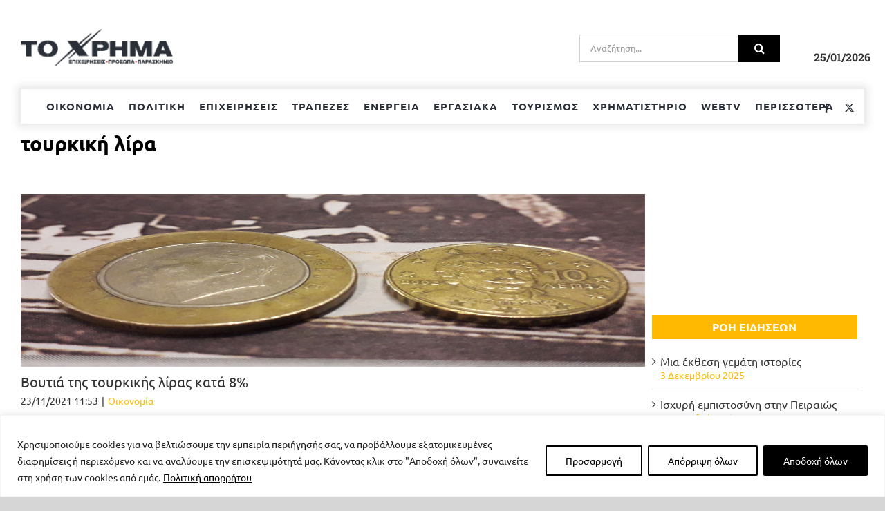

--- FILE ---
content_type: text/html; charset=UTF-8
request_url: https://www.toxrima.gr/tag/%CF%84%CE%BF%CF%85%CF%81%CE%BA%CE%B9%CE%BA%CE%AE-%CE%BB%CE%AF%CF%81%CE%B1/
body_size: 147664
content:
<!DOCTYPE html>
<html class="avada-html-layout-wide avada-html-header-position-top avada-html-is-archive" lang="el" prefix="og: http://ogp.me/ns# fb: http://ogp.me/ns/fb#">
<head>
	<meta http-equiv="X-UA-Compatible" content="IE=edge" />
	<meta http-equiv="Content-Type" content="text/html; charset=utf-8"/>
	<meta name="viewport" content="width=device-width, initial-scale=1" />
	<meta name='robots' content='index, follow, max-image-preview:large, max-snippet:-1, max-video-preview:-1' />
		<script>
			window.HTGA4 = {"debug":false,"cookie_notice_enabled":null,"cookie_notice_cookie_key":"htga4_","cookie_notice_duration_type":null,"cookie_notice_duration_value":null,"cookie_notice_overlay_enabled":null,"should_auto_consent":true,"one_year_seconds":31536000};
		</script>
		
	<!-- This site is optimized with the Yoast SEO plugin v22.6 - https://yoast.com/wordpress/plugins/seo/ -->
	<title>τουρκική λίρα Αρχεία - Το Χρήμα</title>
	<link rel="canonical" href="https://www.toxrima.gr/tag/τουρκική-λίρα/" />
	<meta property="og:locale" content="el_GR" />
	<meta property="og:type" content="article" />
	<meta property="og:title" content="τουρκική λίρα Αρχεία - Το Χρήμα" />
	<meta property="og:url" content="https://www.toxrima.gr/tag/τουρκική-λίρα/" />
	<meta property="og:site_name" content="Το Χρήμα" />
	<meta name="twitter:card" content="summary_large_image" />
	<script type="application/ld+json" class="yoast-schema-graph">{"@context":"https://schema.org","@graph":[{"@type":"CollectionPage","@id":"https://www.toxrima.gr/tag/%cf%84%ce%bf%cf%85%cf%81%ce%ba%ce%b9%ce%ba%ce%ae-%ce%bb%ce%af%cf%81%ce%b1/","url":"https://www.toxrima.gr/tag/%cf%84%ce%bf%cf%85%cf%81%ce%ba%ce%b9%ce%ba%ce%ae-%ce%bb%ce%af%cf%81%ce%b1/","name":"τουρκική λίρα Αρχεία - Το Χρήμα","isPartOf":{"@id":"https://www.toxrima.gr/#website"},"primaryImageOfPage":{"@id":"https://www.toxrima.gr/tag/%cf%84%ce%bf%cf%85%cf%81%ce%ba%ce%b9%ce%ba%ce%ae-%ce%bb%ce%af%cf%81%ce%b1/#primaryimage"},"image":{"@id":"https://www.toxrima.gr/tag/%cf%84%ce%bf%cf%85%cf%81%ce%ba%ce%b9%ce%ba%ce%ae-%ce%bb%ce%af%cf%81%ce%b1/#primaryimage"},"thumbnailUrl":"https://www.toxrima.gr/wp-content/uploads/2021/11/Τουρκική-Λίρα-ευρώ-10λεπτο2.jpg","breadcrumb":{"@id":"https://www.toxrima.gr/tag/%cf%84%ce%bf%cf%85%cf%81%ce%ba%ce%b9%ce%ba%ce%ae-%ce%bb%ce%af%cf%81%ce%b1/#breadcrumb"},"inLanguage":"el"},{"@type":"ImageObject","inLanguage":"el","@id":"https://www.toxrima.gr/tag/%cf%84%ce%bf%cf%85%cf%81%ce%ba%ce%b9%ce%ba%ce%ae-%ce%bb%ce%af%cf%81%ce%b1/#primaryimage","url":"https://www.toxrima.gr/wp-content/uploads/2021/11/Τουρκική-Λίρα-ευρώ-10λεπτο2.jpg","contentUrl":"https://www.toxrima.gr/wp-content/uploads/2021/11/Τουρκική-Λίρα-ευρώ-10λεπτο2.jpg","width":800,"height":600},{"@type":"BreadcrumbList","@id":"https://www.toxrima.gr/tag/%cf%84%ce%bf%cf%85%cf%81%ce%ba%ce%b9%ce%ba%ce%ae-%ce%bb%ce%af%cf%81%ce%b1/#breadcrumb","itemListElement":[{"@type":"ListItem","position":1,"name":"Αρχική","item":"https://www.toxrima.gr/"},{"@type":"ListItem","position":2,"name":"τουρκική λίρα"}]},{"@type":"WebSite","@id":"https://www.toxrima.gr/#website","url":"https://www.toxrima.gr/","name":"Χρήμα & Πολίτης - Το Χρήμα","description":"Επιχειρήσεις, Πρόσωπα, Παρασκήνιο","potentialAction":[{"@type":"SearchAction","target":{"@type":"EntryPoint","urlTemplate":"https://www.toxrima.gr/?s={search_term_string}"},"query-input":"required name=search_term_string"}],"inLanguage":"el"}]}</script>
	<!-- / Yoast SEO plugin. -->


<link rel='dns-prefetch' href='//toxrima.gr' />
<link rel="alternate" type="application/rss+xml" title="Ροή RSS &raquo; Το Χρήμα" href="https://www.toxrima.gr/feed/" />
					<link rel="shortcut icon" href="https://www.toxrima.gr/wp-content/uploads/2021/08/logo-svg-1.png" type="image/x-icon" />
		
		
		
				<link rel="alternate" type="application/rss+xml" title="Ετικέτα ροής Το Χρήμα &raquo; τουρκική λίρα" href="https://www.toxrima.gr/tag/%cf%84%ce%bf%cf%85%cf%81%ce%ba%ce%b9%ce%ba%ce%ae-%ce%bb%ce%af%cf%81%ce%b1/feed/" />
<link rel='stylesheet' id='dashicons-css' href='https://www.toxrima.gr/wp-includes/css/dashicons.min.css?ver=6.3.7' type='text/css' media='all' />
<link rel='stylesheet' id='post-views-counter-frontend-css' href='https://www.toxrima.gr/wp-content/plugins/post-views-counter/css/frontend.css?ver=1.7.3' type='text/css' media='all' />
<link rel='stylesheet' id='admin-bar-css' href='https://www.toxrima.gr/wp-includes/css/admin-bar.min.css?ver=6.3.7' type='text/css' media='all' />
<style id='admin-bar-inline-css' type='text/css'>

    /* Hide CanvasJS credits for P404 charts specifically */
    #p404RedirectChart .canvasjs-chart-credit {
        display: none !important;
    }
    
    #p404RedirectChart canvas {
        border-radius: 6px;
    }

    .p404-redirect-adminbar-weekly-title {
        font-weight: bold;
        font-size: 14px;
        color: #fff;
        margin-bottom: 6px;
    }

    #wpadminbar #wp-admin-bar-p404_free_top_button .ab-icon:before {
        content: "\f103";
        color: #dc3545;
        top: 3px;
    }
    
    #wp-admin-bar-p404_free_top_button .ab-item {
        min-width: 80px !important;
        padding: 0px !important;
    }
    
    /* Ensure proper positioning and z-index for P404 dropdown */
    .p404-redirect-adminbar-dropdown-wrap { 
        min-width: 0; 
        padding: 0;
        position: static !important;
    }
    
    #wpadminbar #wp-admin-bar-p404_free_top_button_dropdown {
        position: static !important;
    }
    
    #wpadminbar #wp-admin-bar-p404_free_top_button_dropdown .ab-item {
        padding: 0 !important;
        margin: 0 !important;
    }
    
    .p404-redirect-dropdown-container {
        min-width: 340px;
        padding: 18px 18px 12px 18px;
        background: #23282d !important;
        color: #fff;
        border-radius: 12px;
        box-shadow: 0 8px 32px rgba(0,0,0,0.25);
        margin-top: 10px;
        position: relative !important;
        z-index: 999999 !important;
        display: block !important;
        border: 1px solid #444;
    }
    
    /* Ensure P404 dropdown appears on hover */
    #wpadminbar #wp-admin-bar-p404_free_top_button .p404-redirect-dropdown-container { 
        display: none !important;
    }
    
    #wpadminbar #wp-admin-bar-p404_free_top_button:hover .p404-redirect-dropdown-container { 
        display: block !important;
    }
    
    #wpadminbar #wp-admin-bar-p404_free_top_button:hover #wp-admin-bar-p404_free_top_button_dropdown .p404-redirect-dropdown-container {
        display: block !important;
    }
    
    .p404-redirect-card {
        background: #2c3338;
        border-radius: 8px;
        padding: 18px 18px 12px 18px;
        box-shadow: 0 2px 8px rgba(0,0,0,0.07);
        display: flex;
        flex-direction: column;
        align-items: flex-start;
        border: 1px solid #444;
    }
    
    .p404-redirect-btn {
        display: inline-block;
        background: #dc3545;
        color: #fff !important;
        font-weight: bold;
        padding: 5px 22px;
        border-radius: 8px;
        text-decoration: none;
        font-size: 17px;
        transition: background 0.2s, box-shadow 0.2s;
        margin-top: 8px;
        box-shadow: 0 2px 8px rgba(220,53,69,0.15);
        text-align: center;
        line-height: 1.6;
    }
    
    .p404-redirect-btn:hover {
        background: #c82333;
        color: #fff !important;
        box-shadow: 0 4px 16px rgba(220,53,69,0.25);
    }
    
    /* Prevent conflicts with other admin bar dropdowns */
    #wpadminbar .ab-top-menu > li:hover > .ab-item,
    #wpadminbar .ab-top-menu > li.hover > .ab-item {
        z-index: auto;
    }
    
    #wpadminbar #wp-admin-bar-p404_free_top_button:hover > .ab-item {
        z-index: 999998 !important;
    }
    
</style>
<link rel='stylesheet' id='mc4wp-form-themes-css' href='https://www.toxrima.gr/wp-content/plugins/mailchimp-for-wp/assets/css/form-themes.css?ver=4.9.21' type='text/css' media='all' />
<link rel='stylesheet' id='child-style-css' href='https://www.toxrima.gr/wp-content/themes/Avada-Child-Theme/style.css?ver=6.3.7' type='text/css' media='all' />
<link rel='stylesheet' id='fusion-dynamic-css-css' href='https://www.toxrima.gr/wp-content/uploads/fusion-styles/9327e7de24b58640acff41b44d561172.min.css?ver=3.11.3' type='text/css' media='all' />
<script type='text/javascript' id='cookie-law-info-js-extra'>
/* <![CDATA[ */
var _ckyConfig = {"_ipData":[],"_assetsURL":"https:\/\/www.toxrima.gr\/wp-content\/plugins\/cookie-law-info\/lite\/frontend\/images\/","_publicURL":"https:\/\/www.toxrima.gr","_expiry":"365","_categories":[{"name":"\u0391\u03c0\u03b1\u03c1\u03b1\u03af\u03c4\u03b7\u03c4\u03b1","slug":"necessary","isNecessary":true,"ccpaDoNotSell":true,"cookies":[],"active":true,"defaultConsent":{"gdpr":true,"ccpa":true}},{"name":"\u039b\u03b5\u03b9\u03c4\u03bf\u03c5\u03c1\u03b3\u03b9\u03ba\u03ac","slug":"functional","isNecessary":false,"ccpaDoNotSell":true,"cookies":[],"active":true,"defaultConsent":{"gdpr":false,"ccpa":false}},{"name":"\u0391\u03bd\u03b1\u03bb\u03c5\u03c4\u03b9\u03ba\u03ac","slug":"analytics","isNecessary":false,"ccpaDoNotSell":true,"cookies":[],"active":true,"defaultConsent":{"gdpr":false,"ccpa":false}},{"name":"\u0391\u03c0\u03cc\u03b4\u03bf\u03c3\u03b7\u03c2","slug":"performance","isNecessary":false,"ccpaDoNotSell":true,"cookies":[],"active":true,"defaultConsent":{"gdpr":false,"ccpa":false}},{"name":"\u0394\u03b9\u03b1\u03c6\u03ae\u03bc\u03b9\u03c3\u03b7\u03c2","slug":"advertisement","isNecessary":false,"ccpaDoNotSell":true,"cookies":[],"active":true,"defaultConsent":{"gdpr":false,"ccpa":false}}],"_activeLaw":"gdpr","_rootDomain":"","_block":"1","_showBanner":"1","_bannerConfig":{"settings":{"type":"banner","preferenceCenterType":"popup","position":"bottom","applicableLaw":"gdpr"},"behaviours":{"reloadBannerOnAccept":false,"loadAnalyticsByDefault":false,"animations":{"onLoad":"animate","onHide":"sticky"}},"config":{"revisitConsent":{"status":true,"tag":"revisit-consent","position":"bottom-left","meta":{"url":"#"},"styles":{"background-color":"#000"},"elements":{"title":{"type":"text","tag":"revisit-consent-title","status":true,"styles":{"color":"#0056a7"}}}},"preferenceCenter":{"toggle":{"status":true,"tag":"detail-category-toggle","type":"toggle","states":{"active":{"styles":{"background-color":"#1863DC"}},"inactive":{"styles":{"background-color":"#D0D5D2"}}}}},"categoryPreview":{"status":false,"toggle":{"status":true,"tag":"detail-category-preview-toggle","type":"toggle","states":{"active":{"styles":{"background-color":"#1863DC"}},"inactive":{"styles":{"background-color":"#D0D5D2"}}}}},"videoPlaceholder":{"status":true,"styles":{"background-color":"#000000","border-color":"#000000","color":"#ffffff"}},"readMore":{"status":true,"tag":"readmore-button","type":"link","meta":{"noFollow":true,"newTab":true},"styles":{"color":"#000","background-color":"transparent","border-color":"transparent"}},"auditTable":{"status":true},"optOption":{"status":true,"toggle":{"status":true,"tag":"optout-option-toggle","type":"toggle","states":{"active":{"styles":{"background-color":"#1863dc"}},"inactive":{"styles":{"background-color":"#FFFFFF"}}}}}}},"_version":"3.2.7","_logConsent":"1","_tags":[{"tag":"accept-button","styles":{"color":"#FFFFFF","background-color":"#000","border-color":"#000"}},{"tag":"reject-button","styles":{"color":"#000","background-color":"transparent","border-color":"#000"}},{"tag":"settings-button","styles":{"color":"#000","background-color":"transparent","border-color":"#000"}},{"tag":"readmore-button","styles":{"color":"#000","background-color":"transparent","border-color":"transparent"}},{"tag":"donotsell-button","styles":{"color":"#1863DC","background-color":"transparent","border-color":"transparent"}},{"tag":"accept-button","styles":{"color":"#FFFFFF","background-color":"#000","border-color":"#000"}},{"tag":"revisit-consent","styles":{"background-color":"#000"}}],"_shortCodes":[{"key":"cky_readmore","content":"<a href=\"https:\/\/www.toxrima.gr\/politiki-prostasias-prosopikon-dedo\/\" class=\"cky-policy\" aria-label=\"\u03a0\u03bf\u03bb\u03b9\u03c4\u03b9\u03ba\u03ae \u03b1\u03c0\u03bf\u03c1\u03c1\u03ae\u03c4\u03bf\u03c5\" target=\"_blank\" rel=\"noopener\" data-cky-tag=\"readmore-button\">\u03a0\u03bf\u03bb\u03b9\u03c4\u03b9\u03ba\u03ae \u03b1\u03c0\u03bf\u03c1\u03c1\u03ae\u03c4\u03bf\u03c5<\/a>","tag":"readmore-button","status":true,"attributes":{"rel":"nofollow","target":"_blank"}},{"key":"cky_show_desc","content":"<button class=\"cky-show-desc-btn\" data-cky-tag=\"show-desc-button\" aria-label=\"\u0394\u03b5\u03af\u03c4\u03b5 \u03c0\u03b5\u03c1\u03b9\u03c3\u03c3\u03cc\u03c4\u03b5\u03c1\u03b1\">\u0394\u03b5\u03af\u03c4\u03b5 \u03c0\u03b5\u03c1\u03b9\u03c3\u03c3\u03cc\u03c4\u03b5\u03c1\u03b1<\/button>","tag":"show-desc-button","status":true,"attributes":[]},{"key":"cky_hide_desc","content":"<button class=\"cky-show-desc-btn\" data-cky-tag=\"hide-desc-button\" aria-label=\"\u0394\u03b5\u03af\u03c4\u03b5 \u03bb\u03b9\u03b3\u03cc\u03c4\u03b5\u03c1\u03b1\">\u0394\u03b5\u03af\u03c4\u03b5 \u03bb\u03b9\u03b3\u03cc\u03c4\u03b5\u03c1\u03b1<\/button>","tag":"hide-desc-button","status":true,"attributes":[]},{"key":"cky_category_toggle_label","content":"[cky_{{status}}_category_label] [cky_preference_{{category_slug}}_title]","tag":"","status":true,"attributes":[]},{"key":"cky_enable_category_label","content":"Enable","tag":"","status":true,"attributes":[]},{"key":"cky_disable_category_label","content":"Disable","tag":"","status":true,"attributes":[]},{"key":"cky_video_placeholder","content":"<div class=\"video-placeholder-normal\" data-cky-tag=\"video-placeholder\" id=\"[UNIQUEID]\"><p class=\"video-placeholder-text-normal\" data-cky-tag=\"placeholder-title\">Please accept cookies to access this content<\/p><\/div>","tag":"","status":true,"attributes":[]},{"key":"cky_enable_optout_label","content":"Enable","tag":"","status":true,"attributes":[]},{"key":"cky_disable_optout_label","content":"Disable","tag":"","status":true,"attributes":[]},{"key":"cky_optout_toggle_label","content":"[cky_{{status}}_optout_label] [cky_optout_option_title]","tag":"","status":true,"attributes":[]},{"key":"cky_optout_option_title","content":"Do Not Sell or Share My Personal Information","tag":"","status":true,"attributes":[]},{"key":"cky_optout_close_label","content":"Close","tag":"","status":true,"attributes":[]}],"_rtl":"","_language":"en","_providersToBlock":[]};
var _ckyStyles = {"css":".cky-overlay{background: #000000; opacity: 0.4; position: fixed; top: 0; left: 0; width: 100%; height: 100%; z-index: 99999999;}.cky-hide{display: none;}.cky-btn-revisit-wrapper{display: flex; align-items: center; justify-content: center; background: #0056a7; width: 45px; height: 45px; border-radius: 50%; position: fixed; z-index: 999999; cursor: pointer;}.cky-revisit-bottom-left{bottom: 15px; left: 15px;}.cky-revisit-bottom-right{bottom: 15px; right: 15px;}.cky-btn-revisit-wrapper .cky-btn-revisit{display: flex; align-items: center; justify-content: center; background: none; border: none; cursor: pointer; position: relative; margin: 0; padding: 0;}.cky-btn-revisit-wrapper .cky-btn-revisit img{max-width: fit-content; margin: 0; height: 30px; width: 30px;}.cky-revisit-bottom-left:hover::before{content: attr(data-tooltip); position: absolute; background: #4e4b66; color: #ffffff; left: calc(100% + 7px); font-size: 12px; line-height: 16px; width: max-content; padding: 4px 8px; border-radius: 4px;}.cky-revisit-bottom-left:hover::after{position: absolute; content: \"\"; border: 5px solid transparent; left: calc(100% + 2px); border-left-width: 0; border-right-color: #4e4b66;}.cky-revisit-bottom-right:hover::before{content: attr(data-tooltip); position: absolute; background: #4e4b66; color: #ffffff; right: calc(100% + 7px); font-size: 12px; line-height: 16px; width: max-content; padding: 4px 8px; border-radius: 4px;}.cky-revisit-bottom-right:hover::after{position: absolute; content: \"\"; border: 5px solid transparent; right: calc(100% + 2px); border-right-width: 0; border-left-color: #4e4b66;}.cky-revisit-hide{display: none;}.cky-consent-container{position: fixed; width: 100%; box-sizing: border-box; z-index: 9999999;}.cky-consent-container .cky-consent-bar{background: #ffffff; border: 1px solid; padding: 16.5px 24px; box-shadow: 0 -1px 10px 0 #acabab4d;}.cky-banner-bottom{bottom: 0; left: 0;}.cky-banner-top{top: 0; left: 0;}.cky-custom-brand-logo-wrapper .cky-custom-brand-logo{width: 100px; height: auto; margin: 0 0 12px 0;}.cky-notice .cky-title{color: #212121; font-weight: 700; font-size: 18px; line-height: 24px; margin: 0 0 12px 0;}.cky-notice-group{display: flex; justify-content: space-between; align-items: center; font-size: 14px; line-height: 24px; font-weight: 400;}.cky-notice-des *,.cky-preference-content-wrapper *,.cky-accordion-header-des *,.cky-gpc-wrapper .cky-gpc-desc *{font-size: 14px;}.cky-notice-des{color: #212121; font-size: 14px; line-height: 24px; font-weight: 400;}.cky-notice-des img{height: 25px; width: 25px;}.cky-consent-bar .cky-notice-des p,.cky-gpc-wrapper .cky-gpc-desc p,.cky-preference-body-wrapper .cky-preference-content-wrapper p,.cky-accordion-header-wrapper .cky-accordion-header-des p,.cky-cookie-des-table li div:last-child p{color: inherit; margin-top: 0; overflow-wrap: break-word;}.cky-notice-des P:last-child,.cky-preference-content-wrapper p:last-child,.cky-cookie-des-table li div:last-child p:last-child,.cky-gpc-wrapper .cky-gpc-desc p:last-child{margin-bottom: 0;}.cky-notice-des a.cky-policy,.cky-notice-des button.cky-policy{font-size: 14px; color: #1863dc; white-space: nowrap; cursor: pointer; background: transparent; border: 1px solid; text-decoration: underline;}.cky-notice-des button.cky-policy{padding: 0;}.cky-notice-des a.cky-policy:focus-visible,.cky-notice-des button.cky-policy:focus-visible,.cky-preference-content-wrapper .cky-show-desc-btn:focus-visible,.cky-accordion-header .cky-accordion-btn:focus-visible,.cky-preference-header .cky-btn-close:focus-visible,.cky-switch input[type=\"checkbox\"]:focus-visible,.cky-footer-wrapper a:focus-visible,.cky-btn:focus-visible{outline: 2px solid #1863dc; outline-offset: 2px;}.cky-btn:focus:not(:focus-visible),.cky-accordion-header .cky-accordion-btn:focus:not(:focus-visible),.cky-preference-content-wrapper .cky-show-desc-btn:focus:not(:focus-visible),.cky-btn-revisit-wrapper .cky-btn-revisit:focus:not(:focus-visible),.cky-preference-header .cky-btn-close:focus:not(:focus-visible),.cky-consent-bar .cky-banner-btn-close:focus:not(:focus-visible){outline: 0;}button.cky-show-desc-btn:not(:hover):not(:active){color: #1863dc; background: transparent;}button.cky-accordion-btn:not(:hover):not(:active),button.cky-banner-btn-close:not(:hover):not(:active),button.cky-btn-close:not(:hover):not(:active),button.cky-btn-revisit:not(:hover):not(:active){background: transparent;}.cky-consent-bar button:hover,.cky-modal.cky-modal-open button:hover,.cky-consent-bar button:focus,.cky-modal.cky-modal-open button:focus{text-decoration: none;}.cky-notice-btn-wrapper{display: flex; justify-content: center; align-items: center; margin-left: 15px;}.cky-notice-btn-wrapper .cky-btn{text-shadow: none; box-shadow: none;}.cky-btn{font-size: 14px; font-family: inherit; line-height: 24px; padding: 8px 27px; font-weight: 500; margin: 0 8px 0 0; border-radius: 2px; white-space: nowrap; cursor: pointer; text-align: center; text-transform: none; min-height: 0;}.cky-btn:hover{opacity: 0.8;}.cky-btn-customize{color: #1863dc; background: transparent; border: 2px solid #1863dc;}.cky-btn-reject{color: #1863dc; background: transparent; border: 2px solid #1863dc;}.cky-btn-accept{background: #1863dc; color: #ffffff; border: 2px solid #1863dc;}.cky-btn:last-child{margin-right: 0;}@media (max-width: 768px){.cky-notice-group{display: block;}.cky-notice-btn-wrapper{margin-left: 0;}.cky-notice-btn-wrapper .cky-btn{flex: auto; max-width: 100%; margin-top: 10px; white-space: unset;}}@media (max-width: 576px){.cky-notice-btn-wrapper{flex-direction: column;}.cky-custom-brand-logo-wrapper, .cky-notice .cky-title, .cky-notice-des, .cky-notice-btn-wrapper{padding: 0 28px;}.cky-consent-container .cky-consent-bar{padding: 16.5px 0;}.cky-notice-des{max-height: 40vh; overflow-y: scroll;}.cky-notice-btn-wrapper .cky-btn{width: 100%; padding: 8px; margin-right: 0;}.cky-notice-btn-wrapper .cky-btn-accept{order: 1;}.cky-notice-btn-wrapper .cky-btn-reject{order: 3;}.cky-notice-btn-wrapper .cky-btn-customize{order: 2;}}@media (max-width: 425px){.cky-custom-brand-logo-wrapper, .cky-notice .cky-title, .cky-notice-des, .cky-notice-btn-wrapper{padding: 0 24px;}.cky-notice-btn-wrapper{flex-direction: column;}.cky-btn{width: 100%; margin: 10px 0 0 0;}.cky-notice-btn-wrapper .cky-btn-customize{order: 2;}.cky-notice-btn-wrapper .cky-btn-reject{order: 3;}.cky-notice-btn-wrapper .cky-btn-accept{order: 1; margin-top: 16px;}}@media (max-width: 352px){.cky-notice .cky-title{font-size: 16px;}.cky-notice-des *{font-size: 12px;}.cky-notice-des, .cky-btn{font-size: 12px;}}.cky-modal.cky-modal-open{display: flex; visibility: visible; -webkit-transform: translate(-50%, -50%); -moz-transform: translate(-50%, -50%); -ms-transform: translate(-50%, -50%); -o-transform: translate(-50%, -50%); transform: translate(-50%, -50%); top: 50%; left: 50%; transition: all 1s ease;}.cky-modal{box-shadow: 0 32px 68px rgba(0, 0, 0, 0.3); margin: 0 auto; position: fixed; max-width: 100%; background: #ffffff; top: 50%; box-sizing: border-box; border-radius: 6px; z-index: 999999999; color: #212121; -webkit-transform: translate(-50%, 100%); -moz-transform: translate(-50%, 100%); -ms-transform: translate(-50%, 100%); -o-transform: translate(-50%, 100%); transform: translate(-50%, 100%); visibility: hidden; transition: all 0s ease;}.cky-preference-center{max-height: 79vh; overflow: hidden; width: 845px; overflow: hidden; flex: 1 1 0; display: flex; flex-direction: column; border-radius: 6px;}.cky-preference-header{display: flex; align-items: center; justify-content: space-between; padding: 22px 24px; border-bottom: 1px solid;}.cky-preference-header .cky-preference-title{font-size: 18px; font-weight: 700; line-height: 24px;}.cky-preference-header .cky-btn-close{margin: 0; cursor: pointer; vertical-align: middle; padding: 0; background: none; border: none; width: auto; height: auto; min-height: 0; line-height: 0; text-shadow: none; box-shadow: none;}.cky-preference-header .cky-btn-close img{margin: 0; height: 10px; width: 10px;}.cky-preference-body-wrapper{padding: 0 24px; flex: 1; overflow: auto; box-sizing: border-box;}.cky-preference-content-wrapper,.cky-gpc-wrapper .cky-gpc-desc{font-size: 14px; line-height: 24px; font-weight: 400; padding: 12px 0;}.cky-preference-content-wrapper{border-bottom: 1px solid;}.cky-preference-content-wrapper img{height: 25px; width: 25px;}.cky-preference-content-wrapper .cky-show-desc-btn{font-size: 14px; font-family: inherit; color: #1863dc; text-decoration: none; line-height: 24px; padding: 0; margin: 0; white-space: nowrap; cursor: pointer; background: transparent; border-color: transparent; text-transform: none; min-height: 0; text-shadow: none; box-shadow: none;}.cky-accordion-wrapper{margin-bottom: 10px;}.cky-accordion{border-bottom: 1px solid;}.cky-accordion:last-child{border-bottom: none;}.cky-accordion .cky-accordion-item{display: flex; margin-top: 10px;}.cky-accordion .cky-accordion-body{display: none;}.cky-accordion.cky-accordion-active .cky-accordion-body{display: block; padding: 0 22px; margin-bottom: 16px;}.cky-accordion-header-wrapper{cursor: pointer; width: 100%;}.cky-accordion-item .cky-accordion-header{display: flex; justify-content: space-between; align-items: center;}.cky-accordion-header .cky-accordion-btn{font-size: 16px; font-family: inherit; color: #212121; line-height: 24px; background: none; border: none; font-weight: 700; padding: 0; margin: 0; cursor: pointer; text-transform: none; min-height: 0; text-shadow: none; box-shadow: none;}.cky-accordion-header .cky-always-active{color: #008000; font-weight: 600; line-height: 24px; font-size: 14px;}.cky-accordion-header-des{font-size: 14px; line-height: 24px; margin: 10px 0 16px 0;}.cky-accordion-chevron{margin-right: 22px; position: relative; cursor: pointer;}.cky-accordion-chevron-hide{display: none;}.cky-accordion .cky-accordion-chevron i::before{content: \"\"; position: absolute; border-right: 1.4px solid; border-bottom: 1.4px solid; border-color: inherit; height: 6px; width: 6px; -webkit-transform: rotate(-45deg); -moz-transform: rotate(-45deg); -ms-transform: rotate(-45deg); -o-transform: rotate(-45deg); transform: rotate(-45deg); transition: all 0.2s ease-in-out; top: 8px;}.cky-accordion.cky-accordion-active .cky-accordion-chevron i::before{-webkit-transform: rotate(45deg); -moz-transform: rotate(45deg); -ms-transform: rotate(45deg); -o-transform: rotate(45deg); transform: rotate(45deg);}.cky-audit-table{background: #f4f4f4; border-radius: 6px;}.cky-audit-table .cky-empty-cookies-text{color: inherit; font-size: 12px; line-height: 24px; margin: 0; padding: 10px;}.cky-audit-table .cky-cookie-des-table{font-size: 12px; line-height: 24px; font-weight: normal; padding: 15px 10px; border-bottom: 1px solid; border-bottom-color: inherit; margin: 0;}.cky-audit-table .cky-cookie-des-table:last-child{border-bottom: none;}.cky-audit-table .cky-cookie-des-table li{list-style-type: none; display: flex; padding: 3px 0;}.cky-audit-table .cky-cookie-des-table li:first-child{padding-top: 0;}.cky-cookie-des-table li div:first-child{width: 100px; font-weight: 600; word-break: break-word; word-wrap: break-word;}.cky-cookie-des-table li div:last-child{flex: 1; word-break: break-word; word-wrap: break-word; margin-left: 8px;}.cky-footer-shadow{display: block; width: 100%; height: 40px; background: linear-gradient(180deg, rgba(255, 255, 255, 0) 0%, #ffffff 100%); position: absolute; bottom: calc(100% - 1px);}.cky-footer-wrapper{position: relative;}.cky-prefrence-btn-wrapper{display: flex; flex-wrap: wrap; align-items: center; justify-content: center; padding: 22px 24px; border-top: 1px solid;}.cky-prefrence-btn-wrapper .cky-btn{flex: auto; max-width: 100%; text-shadow: none; box-shadow: none;}.cky-btn-preferences{color: #1863dc; background: transparent; border: 2px solid #1863dc;}.cky-preference-header,.cky-preference-body-wrapper,.cky-preference-content-wrapper,.cky-accordion-wrapper,.cky-accordion,.cky-accordion-wrapper,.cky-footer-wrapper,.cky-prefrence-btn-wrapper{border-color: inherit;}@media (max-width: 845px){.cky-modal{max-width: calc(100% - 16px);}}@media (max-width: 576px){.cky-modal{max-width: 100%;}.cky-preference-center{max-height: 100vh;}.cky-prefrence-btn-wrapper{flex-direction: column;}.cky-accordion.cky-accordion-active .cky-accordion-body{padding-right: 0;}.cky-prefrence-btn-wrapper .cky-btn{width: 100%; margin: 10px 0 0 0;}.cky-prefrence-btn-wrapper .cky-btn-reject{order: 3;}.cky-prefrence-btn-wrapper .cky-btn-accept{order: 1; margin-top: 0;}.cky-prefrence-btn-wrapper .cky-btn-preferences{order: 2;}}@media (max-width: 425px){.cky-accordion-chevron{margin-right: 15px;}.cky-notice-btn-wrapper{margin-top: 0;}.cky-accordion.cky-accordion-active .cky-accordion-body{padding: 0 15px;}}@media (max-width: 352px){.cky-preference-header .cky-preference-title{font-size: 16px;}.cky-preference-header{padding: 16px 24px;}.cky-preference-content-wrapper *, .cky-accordion-header-des *{font-size: 12px;}.cky-preference-content-wrapper, .cky-preference-content-wrapper .cky-show-more, .cky-accordion-header .cky-always-active, .cky-accordion-header-des, .cky-preference-content-wrapper .cky-show-desc-btn, .cky-notice-des a.cky-policy{font-size: 12px;}.cky-accordion-header .cky-accordion-btn{font-size: 14px;}}.cky-switch{display: flex;}.cky-switch input[type=\"checkbox\"]{position: relative; width: 44px; height: 24px; margin: 0; background: #d0d5d2; -webkit-appearance: none; border-radius: 50px; cursor: pointer; outline: 0; border: none; top: 0;}.cky-switch input[type=\"checkbox\"]:checked{background: #1863dc;}.cky-switch input[type=\"checkbox\"]:before{position: absolute; content: \"\"; height: 20px; width: 20px; left: 2px; bottom: 2px; border-radius: 50%; background-color: white; -webkit-transition: 0.4s; transition: 0.4s; margin: 0;}.cky-switch input[type=\"checkbox\"]:after{display: none;}.cky-switch input[type=\"checkbox\"]:checked:before{-webkit-transform: translateX(20px); -ms-transform: translateX(20px); transform: translateX(20px);}@media (max-width: 425px){.cky-switch input[type=\"checkbox\"]{width: 38px; height: 21px;}.cky-switch input[type=\"checkbox\"]:before{height: 17px; width: 17px;}.cky-switch input[type=\"checkbox\"]:checked:before{-webkit-transform: translateX(17px); -ms-transform: translateX(17px); transform: translateX(17px);}}.cky-consent-bar .cky-banner-btn-close{position: absolute; right: 9px; top: 5px; background: none; border: none; cursor: pointer; padding: 0; margin: 0; min-height: 0; line-height: 0; height: auto; width: auto; text-shadow: none; box-shadow: none;}.cky-consent-bar .cky-banner-btn-close img{height: 9px; width: 9px; margin: 0;}.cky-notice-btn-wrapper .cky-btn-do-not-sell{font-size: 14px; line-height: 24px; padding: 6px 0; margin: 0; font-weight: 500; background: none; border-radius: 2px; border: none; cursor: pointer; text-align: left; color: #1863dc; background: transparent; border-color: transparent; box-shadow: none; text-shadow: none;}.cky-consent-bar .cky-banner-btn-close:focus-visible,.cky-notice-btn-wrapper .cky-btn-do-not-sell:focus-visible,.cky-opt-out-btn-wrapper .cky-btn:focus-visible,.cky-opt-out-checkbox-wrapper input[type=\"checkbox\"].cky-opt-out-checkbox:focus-visible{outline: 2px solid #1863dc; outline-offset: 2px;}@media (max-width: 768px){.cky-notice-btn-wrapper{margin-left: 0; margin-top: 10px; justify-content: left;}.cky-notice-btn-wrapper .cky-btn-do-not-sell{padding: 0;}}@media (max-width: 352px){.cky-notice-btn-wrapper .cky-btn-do-not-sell, .cky-notice-des a.cky-policy{font-size: 12px;}}.cky-opt-out-wrapper{padding: 12px 0;}.cky-opt-out-wrapper .cky-opt-out-checkbox-wrapper{display: flex; align-items: center;}.cky-opt-out-checkbox-wrapper .cky-opt-out-checkbox-label{font-size: 16px; font-weight: 700; line-height: 24px; margin: 0 0 0 12px; cursor: pointer;}.cky-opt-out-checkbox-wrapper input[type=\"checkbox\"].cky-opt-out-checkbox{background-color: #ffffff; border: 1px solid black; width: 20px; height: 18.5px; margin: 0; -webkit-appearance: none; position: relative; display: flex; align-items: center; justify-content: center; border-radius: 2px; cursor: pointer;}.cky-opt-out-checkbox-wrapper input[type=\"checkbox\"].cky-opt-out-checkbox:checked{background-color: #1863dc; border: none;}.cky-opt-out-checkbox-wrapper input[type=\"checkbox\"].cky-opt-out-checkbox:checked::after{left: 6px; bottom: 4px; width: 7px; height: 13px; border: solid #ffffff; border-width: 0 3px 3px 0; border-radius: 2px; -webkit-transform: rotate(45deg); -ms-transform: rotate(45deg); transform: rotate(45deg); content: \"\"; position: absolute; box-sizing: border-box;}.cky-opt-out-checkbox-wrapper.cky-disabled .cky-opt-out-checkbox-label,.cky-opt-out-checkbox-wrapper.cky-disabled input[type=\"checkbox\"].cky-opt-out-checkbox{cursor: no-drop;}.cky-gpc-wrapper{margin: 0 0 0 32px;}.cky-footer-wrapper .cky-opt-out-btn-wrapper{display: flex; flex-wrap: wrap; align-items: center; justify-content: center; padding: 22px 24px;}.cky-opt-out-btn-wrapper .cky-btn{flex: auto; max-width: 100%; text-shadow: none; box-shadow: none;}.cky-opt-out-btn-wrapper .cky-btn-cancel{border: 1px solid #dedfe0; background: transparent; color: #858585;}.cky-opt-out-btn-wrapper .cky-btn-confirm{background: #1863dc; color: #ffffff; border: 1px solid #1863dc;}@media (max-width: 352px){.cky-opt-out-checkbox-wrapper .cky-opt-out-checkbox-label{font-size: 14px;}.cky-gpc-wrapper .cky-gpc-desc, .cky-gpc-wrapper .cky-gpc-desc *{font-size: 12px;}.cky-opt-out-checkbox-wrapper input[type=\"checkbox\"].cky-opt-out-checkbox{width: 16px; height: 16px;}.cky-opt-out-checkbox-wrapper input[type=\"checkbox\"].cky-opt-out-checkbox:checked::after{left: 5px; bottom: 4px; width: 3px; height: 9px;}.cky-gpc-wrapper{margin: 0 0 0 28px;}}.video-placeholder-youtube{background-size: 100% 100%; background-position: center; background-repeat: no-repeat; background-color: #b2b0b059; position: relative; display: flex; align-items: center; justify-content: center; max-width: 100%;}.video-placeholder-text-youtube{text-align: center; align-items: center; padding: 10px 16px; background-color: #000000cc; color: #ffffff; border: 1px solid; border-radius: 2px; cursor: pointer;}.video-placeholder-normal{background-image: url(\"\/wp-content\/plugins\/cookie-law-info\/lite\/frontend\/images\/placeholder.svg\"); background-size: 80px; background-position: center; background-repeat: no-repeat; background-color: #b2b0b059; position: relative; display: flex; align-items: flex-end; justify-content: center; max-width: 100%;}.video-placeholder-text-normal{align-items: center; padding: 10px 16px; text-align: center; border: 1px solid; border-radius: 2px; cursor: pointer;}.cky-rtl{direction: rtl; text-align: right;}.cky-rtl .cky-banner-btn-close{left: 9px; right: auto;}.cky-rtl .cky-notice-btn-wrapper .cky-btn:last-child{margin-right: 8px;}.cky-rtl .cky-notice-btn-wrapper .cky-btn:first-child{margin-right: 0;}.cky-rtl .cky-notice-btn-wrapper{margin-left: 0; margin-right: 15px;}.cky-rtl .cky-prefrence-btn-wrapper .cky-btn{margin-right: 8px;}.cky-rtl .cky-prefrence-btn-wrapper .cky-btn:first-child{margin-right: 0;}.cky-rtl .cky-accordion .cky-accordion-chevron i::before{border: none; border-left: 1.4px solid; border-top: 1.4px solid; left: 12px;}.cky-rtl .cky-accordion.cky-accordion-active .cky-accordion-chevron i::before{-webkit-transform: rotate(-135deg); -moz-transform: rotate(-135deg); -ms-transform: rotate(-135deg); -o-transform: rotate(-135deg); transform: rotate(-135deg);}@media (max-width: 768px){.cky-rtl .cky-notice-btn-wrapper{margin-right: 0;}}@media (max-width: 576px){.cky-rtl .cky-notice-btn-wrapper .cky-btn:last-child{margin-right: 0;}.cky-rtl .cky-prefrence-btn-wrapper .cky-btn{margin-right: 0;}.cky-rtl .cky-accordion.cky-accordion-active .cky-accordion-body{padding: 0 22px 0 0;}}@media (max-width: 425px){.cky-rtl .cky-accordion.cky-accordion-active .cky-accordion-body{padding: 0 15px 0 0;}}.cky-rtl .cky-opt-out-btn-wrapper .cky-btn{margin-right: 12px;}.cky-rtl .cky-opt-out-btn-wrapper .cky-btn:first-child{margin-right: 0;}.cky-rtl .cky-opt-out-checkbox-wrapper .cky-opt-out-checkbox-label{margin: 0 12px 0 0;}"};
/* ]]> */
</script>
<script type='text/javascript' src='https://www.toxrima.gr/wp-content/plugins/cookie-law-info/lite/frontend/js/script.min.js?ver=3.2.7' id='cookie-law-info-js'></script>
<script type='text/javascript' src='https://www.toxrima.gr/wp-includes/js/jquery/jquery.min.js?ver=3.7.0' id='jquery-core-js'></script>
<script type='text/javascript' src='//toxrima.gr/wp-content/plugins/news-scroller/jquery.marquee.min.js?ver=6.3.7' id='scroller-js-js'></script>
<link rel="https://api.w.org/" href="https://www.toxrima.gr/wp-json/" /><link rel="alternate" type="application/json" href="https://www.toxrima.gr/wp-json/wp/v2/tags/562" /><link rel="EditURI" type="application/rsd+xml" title="RSD" href="https://www.toxrima.gr/xmlrpc.php?rsd" />
<meta name="generator" content="WordPress 6.3.7" />

<!-- This site is using AdRotate Professional v5.13.1 to display their advertisements - https://ajdg.solutions/ -->
<!-- AdRotate CSS -->
<style type="text/css" media="screen">
	.g { margin:0px; padding:0px; overflow:hidden; line-height:1; zoom:1; }
	.g img { height:auto; }
	.g-col { position:relative; float:left; }
	.g-col:first-child { margin-left: 0; }
	.g-col:last-child { margin-right: 0; }
	.woocommerce-page .g, .bbpress-wrapper .g { margin: 20px auto; clear:both; }
	.g-1 { margin:0px 0px 0px 0px; width:100%; max-width:300px; height:100%; max-height:250px; }
	.g-2 { margin:0px 0px 0px 0px; width:100%; max-width:300px; height:100%; max-height:250px; }
	.g-3 { margin:0px 0px 0px 0px; width:100%; max-width:300px; height:100%; max-height:250px; }
	.g-4 { margin:0px 0px 0px 0px; width:100%; max-width:300px; height:100%; max-height:250px; }
	@media only screen and (max-width: 480px) {
		.g-col, .g-dyn, .g-single { width:100%; margin-left:0; margin-right:0; }
		.woocommerce-page .g, .bbpress-wrapper .g { margin: 10px auto; }
	}
.ajdg_bnnrwidgets, .ajdg_grpwidgets { overflow:hidden; padding:0; }
.60e829c24d3d0, .60e829c24d642 { overflow:hidden; padding:0; }
</style>
<!-- /AdRotate CSS -->

<style id="cky-style-inline">[data-cky-tag]{visibility:hidden;}</style><!-- start Simple Custom CSS and JS -->
<script type="text/javascript">
 

jQuery(document).ready(function( $ ){
    $('.related-posts.single-related-posts h2.title-heading-left').html('ΣΧΕΤΙΚΑ ΑΡΘΡΑ');
  $('.category .fusion-load-more-button').html('ΠΕΡΙΣΣΟΤΕΡΑ ΑΡΘΡΑ');
  $('.single-post .fusion-flexslider.flexslider.fusion-flexslider-loading.post-slideshow.fusion-post-slideshow').append( $('.single-post .fusion-meta-info') );
  $('.searchform .fusion-search-form-content .s').attr('placeholder','Αναζήτηση...');
  $('.category .fusion-single-line-meta').each(function() {
  	//console.log($(this).html());
  	var text = $(this).html().replace('Categories: ', '');
  	$(this).html(text);
  });
  $( document ).ajaxComplete(function() {
  	$('.category .fusion-single-line-meta').each(function() {
	  	//console.log($(this).html());
 	 	var textCIN = $(this).html().replace('Categories: ', '');
 	 	$(this).html(textCIN);
 	});
  });  
  $('.category .fusion-single-line-meta a').addClass('mycatincat');
  $('.category .fusion-single-line-meta .mycatincat').nextAll('.fusion-inline-sep').hide();
  $('.single-post .fusion-meta-info-wrapper a').addClass('mycatincat');
  $('.single-post .fusion-meta-info-wrapper .mycatincat').nextAll('.fusion-inline-sep').hide();
  $('.single-post .fusion-meta-info .fusion-meta-info-wrapper').each(function() {
  	//console.log($(this).html());
  	var textA = $(this).html().replace('Categories: ', '');
  	$(this).html(textA);
  });
  $('.home .fusion-tb-published-date').each(function() {
  	//console.log($(this).html());
  	var textB = $(this).html().replace('Published On: ', '');
  	$(this).html(textB);
  });
  $('.home rs-slide rs-layer a').each(function() {
  	//console.log($(this).html());
  	var textSL = $(this).html().replace('Slider', '');
  	$(this).html(textSL);
  });
  $('.fusion-secondary-main-menu .fusion-main-menu').append( $('.fusion-social-links-header') );
  $('.fusion-header .fusion-logo').append( $('.timeontop') );
  $('.hometopnews .fusion-meta-tb .fusion-tb-categories').each(function() {
  	//console.log($(this).html());
  	var textC = $(this).html().replace('Categories: ', '');
  	$(this).html(textC);
  });
  
  $('.fusion-load-more-button').html('ΠΕΡΙΣΣΟΤΕΡΑ ΑΡΘΡΑ');
  $('.single-post .related-posts.single-related-posts').prepend( $('.single-post .meta-tags') );
  
  $('.tag .fusion-single-line-meta').each(function() {
  	//console.log($(this).html());
  	var textTAG = $(this).html().replace('Categories: ', '');
  	$(this).html(textTAG);
  });
  $('.tag .fusion-single-line-meta a').addClass('mycatincat');
  $('.tag .fusion-single-line-meta .mycatincat').nextAll('.fusion-inline-sep').hide();
  $('.fusion-meta-tb .fusion-tb-categories').each(function() {
  	//console.log($(this).html());
  	var textTB = $(this).html().replace('Categories: ', '');
  	$(this).html(textTB);
  });
  $('.fusion-sidebarcategoryposts #media_image-13').append( $('.tabs-box') );
  $('.search .fusion-single-line-meta a').addClass('mycatincat');
  $('.fusion-header .fusion-logo').prepend( $('.fusion-social-links-header-mob') );
  $('.meta .updated').next().addClass('mytimedate');
  $('.homepolitiki .mytimedate').prepend('<i class="far fa-clock" aria-hidden="true" style="margin-right:4px;"></i>');
  $('.homecompanies .fusion-tb-published-date').prepend('<i class="far fa-clock" aria-hidden="true" style="margin-right:4px;"></i>');
  $('.homecompanies .mytimedate').prepend('<i class="far fa-clock" aria-hidden="true" style="margin-right:4px;"></i>');
  $('.homeoikonomia .mytimedate').prepend('<i class="far fa-clock" aria-hidden="true" style="margin-right:4px;"></i>');
  $('.homebanks .mytimedate').prepend('<i class="far fa-clock" aria-hidden="true" style="margin-right:4px;"></i>');
  $('.homemarketnews .mytimedate').prepend('<i class="far fa-clock" aria-hidden="true" style="margin-right:4px;"></i>');
  $('.homelatestnews .mytimedate').prepend('<i class="far fa-clock" aria-hidden="true" style="margin-right:4px;"></i>');
  $('.homepagemyslider .mytimedate').prepend('<i class="far fa-clock" aria-hidden="true" style="margin-right:4px;"></i>');
  $('.fusion-meta-tb .fusion-tb-categories a').next().hide();
  $('.fusion-builder-row-2 .fusion-meta-tb').each(function() {
  	//console.log($(this).html());
  	var textTC = $(this).html().replace(',', '');
  	$(this).html(textTC);
  });
  $('.fusion-builder-row-2 .fusion-meta-tb').each(function() {
  	//console.log($(this).html());
  	var textTD = $(this).html().replace(', ', '');
  	$(this).html(textTD);
  });
  $('.fusion-builder-row-2 .fusion-meta-tb').each(function() {
  	//console.log($(this).html());
  	var textTE = $(this).html().replace(', ', '');
  	$(this).html(textTE);
  });
  $('.single-post .fusion-meta-info .fusion-meta-info-wrapper').prepend('<i class="far fa-clock" aria-hidden="true" style="margin-right:4px;"></i>');
});</script>
<!-- end Simple Custom CSS and JS -->
		<!-- Global site tag (gtag.js) - added by HT Easy Ga4 -->
		<script>
			window.dataLayer = window.dataLayer || [];
			function gtag() { dataLayer.push(arguments); }

			// Default: deny all tracking
			gtag('consent', 'default', {
				'ad_storage': 'denied',
				'analytics_storage': 'denied',
				'ad_user_data': 'denied',
				'ad_personalization': 'denied'
			});

			// Load gtag script early; update permissions after consent
			(function() {
				const script = document.createElement('script');
				script.async = true;
				script.src = `https://www.googletagmanager.com/gtag/js?id=G-20TJHYGRQQ`;
				document.head.appendChild(script);
			})();

			gtag('js', new Date());
			gtag('config', 'G-20TJHYGRQQ');
		</script>
	<style type="text/css" id="css-fb-visibility">@media screen and (max-width: 640px){.fusion-no-small-visibility{display:none !important;}body .sm-text-align-center{text-align:center !important;}body .sm-text-align-left{text-align:left !important;}body .sm-text-align-right{text-align:right !important;}body .sm-flex-align-center{justify-content:center !important;}body .sm-flex-align-flex-start{justify-content:flex-start !important;}body .sm-flex-align-flex-end{justify-content:flex-end !important;}body .sm-mx-auto{margin-left:auto !important;margin-right:auto !important;}body .sm-ml-auto{margin-left:auto !important;}body .sm-mr-auto{margin-right:auto !important;}body .fusion-absolute-position-small{position:absolute;top:auto;width:100%;}.awb-sticky.awb-sticky-small{ position: sticky; top: var(--awb-sticky-offset,0); }}@media screen and (min-width: 641px) and (max-width: 1024px){.fusion-no-medium-visibility{display:none !important;}body .md-text-align-center{text-align:center !important;}body .md-text-align-left{text-align:left !important;}body .md-text-align-right{text-align:right !important;}body .md-flex-align-center{justify-content:center !important;}body .md-flex-align-flex-start{justify-content:flex-start !important;}body .md-flex-align-flex-end{justify-content:flex-end !important;}body .md-mx-auto{margin-left:auto !important;margin-right:auto !important;}body .md-ml-auto{margin-left:auto !important;}body .md-mr-auto{margin-right:auto !important;}body .fusion-absolute-position-medium{position:absolute;top:auto;width:100%;}.awb-sticky.awb-sticky-medium{ position: sticky; top: var(--awb-sticky-offset,0); }}@media screen and (min-width: 1025px){.fusion-no-large-visibility{display:none !important;}body .lg-text-align-center{text-align:center !important;}body .lg-text-align-left{text-align:left !important;}body .lg-text-align-right{text-align:right !important;}body .lg-flex-align-center{justify-content:center !important;}body .lg-flex-align-flex-start{justify-content:flex-start !important;}body .lg-flex-align-flex-end{justify-content:flex-end !important;}body .lg-mx-auto{margin-left:auto !important;margin-right:auto !important;}body .lg-ml-auto{margin-left:auto !important;}body .lg-mr-auto{margin-right:auto !important;}body .fusion-absolute-position-large{position:absolute;top:auto;width:100%;}.awb-sticky.awb-sticky-large{ position: sticky; top: var(--awb-sticky-offset,0); }}</style>		<style type="text/css" id="wp-custom-css">
			.innested { width: 96%!important; }
/*.homepagemyslider .fusion-builder-column-1 .fusion-image-wrapper img { min-height: 350px!important; }*/
.fusion-builder-column-1 h2.title-heading-center a { font-size: 24px!important; }
.fusion-social-links-header .fusion-social-networks a { font-size: 13px!important; }
.fusion-social-links-header .fusion-social-networks .fusion-social-network-icon { color: #fff!important; }
.fusion-menu-description { display: none!important; }
.fusion-blog-layout-grid.fusion-blog-layout-grid-3 .fusion-post-grid { width: 100%!important; }
.fusion-title.fusion-title-center.fusion-sep-none .title-heading-center, .fusion-title.fusion-title-center.sep-underline .title-heading-center { text-align: left!important; }
.category .fusion-image-wrapper { width: 450px!important; height: 250px!important; }
.fusion-image-wrapper .fusion-rollover { background-image: none!important; }
.category .entry-title.fusion-post-title { font-size: 20px!important; }
/*.fusion-secondary-main-menu { border-bottom: 1px solid #ccc!important; border-top: 1px solid #ccc!important; }*/
.search-results .fusion-meta-info { display: none!important; }
.single-post .fusion-meta-info-wrapper a { color: #d8372f!important; }
.single-post .fusion-meta-info-wrapper .meta-tags a { color: #333; }
.single-post .fusion-meta-info-wrapper .meta-tags a:hover { color: #d8372f; }
.fusion-logo img { width: 220px!important; max-height: none!important; }
.category #main { padding-top: 20px!important; }
.category .meta-tags { display: none!important; }
.related-posts.single-related-posts .fusion-carousel-item { width: 240px!important; }
.singlecattop { color: #ffb901; }
#toTop, #toTop:active, #toTop:focus { background-color: #ffb901!important; }
.fusion-tb-footer.fusion-footer { color: #fff!important; }
.mycatincat { font-family: 'Ubuntu'!important; }
.mycatincat, .home .meta a { color: #ffb901!important; }
.home rs-slide rs-layer a { color: #fff!important; }
.sidebar .widget .heading h4, .sidebar .widget .widget-title, .fusion-widget-area .widget .widget-title { color: #fff!important; background-color: #ffb901!important; padding: 8px!important; width: 100%!important; }
.fusion-widget-area .widget .widget-title { width: 100%!important; font-size: 16px!important; letter-spacing: 0!important; }
rs-sbg-px, rs-sbg-wrap { left: 8.85%!important; width: 82%!important; }
.home .meta, .home .fusion-tb-published-date { color: #fff!important; }
.mylatestnews .fusion-recent-posts.layout-thumbnails-on-side .columns .column .floated-slideshow { width: 200px!important; }
.home .fusion-post-cards.fusion-post-cards-2.fusion-grid-archive .fusion-image-wrapper img { width: 100%!important; height: 217px!important; }
.home .fusion-post-cards.fusion-post-cards-1.fusion-grid-archive .fusion-image-wrapper img { width: 100%!important; min-height: 337px!important; }
/*.fusion-tb-footer .fusion-builder-row-10 { border-width: 1px 0px 0px 0px!important; }
.fusion-tb-footer .fusion-builder-row-11 { border-width: 0px 0px 1px 0px!important; }*/
.home .flexslider .slides img { max-width: none!important; /*height: 270px!important;*/ }
.home .fusion-recent-posts-9 .flexslider .slides img, .home .fusion-recent-posts-10 .flexslider .slides img { height: 270px!important; }
.mylatestnews .flexslider .slides img { height: 150px!important; }
.home .fusion-post-slider.fusion-flexslider { height: 650px!important; }
.avada-menu-highlight-style-bottombar.fusion-top-header:not(.fusion-header-layout-v6) .fusion-main-menu>ul>li>.fusion-bottombar-highlight:after { border-top: 0!important; }
.category .flexslider .slides img, .tag .flexslider .slides img { max-width: none!important; height: 250px!important; }
.related-posts a.fusion-related-posts-title-link { font-size: 17px!important; }
.related-posts p { text-align: left!important; }
#text-3 img { width: 300px!important; }
.home rs-slide rs-layer { width: 450%!important; text-align: left!important; white-space: pre-wrap!important; }
.fusion-social-links-header { display: inline-flex!important; left: 95%!important; position: absolute!important; top: 7%!important; }
.fusion-social-links-header .fusion-social-networks .fusion-social-network-icon { color: #2b3038!important; }
.fusion-secondary-header { display: none!important; }
.timeontop { display: inline-flex!important; left: 94%!important; position: absolute!important; top: 70%!important;}
.timeontop .daytime { font-family: "Roboto Slab"!important; }
.hometopnews .fusion-carousel .fusion-carousel-item img { height: 200px!important; }
.homeoikonomia .fusion-image-wrapper img { height: 300px!important; }
.homeathlitika .fusion-post-cards-4 .fusion-image-wrapper img { height: 600px!important; width: 100%!important; }
.homeallmedia .fusion-recent-posts .columns .column { min-height: 420px!important; }
.homepolitiki .fusion-post-cards-2 .fusion-image-wrapper img { height: 290px!important; }
.hometopnews .fusion-carousel-holder .fusion_builder_column .fusion-column-wrapper { min-height: 400px!important; }
.homeoikonomia .fusion-grid .fusion-layout-column { min-height: 500px!important; }
.fusion-builder-column-28 > .fusion-column-wrapper { margin-left: 2%!important; }
.hometopnews .fusion-tb-published-date { width: 100%!important; }
.related-posts.single-related-posts .meta-tags { border-top: 1px solid #000!important; border-bottom: 1px solid #000!important; margin-bottom: 40px!important; padding: 7px 0!important; display: block!important; }
.related-posts.single-related-posts .meta-tags { font-family: 'Ubuntu'!important; }
.related-posts.single-related-posts .meta-tags a { color: #ffb901!important; }
.socentry { margin-bottom: 5px !important; }
.socentry a { font-weight: bold!important; color: #ffb901!important; }
.socentry i { color: #ffb901!important; width: 20px!important; }
.mynewtime { color: #e83630!important; display: none!important; }
.category .fusion-post-content .entry-title a, .related-posts .fusion-related-posts-title-link { letter-spacing: -1px!important; line-height: 1.2!important; }
#related_posts .row .cl-post-img2 img { height: 180px!important; width: 100%!important; }
#related_posts .row .cl-post-title, .bigblogtitle { height: 40px!important; overflow: hidden; letter-spacing: -1px!important; line-height: 1.2!important; font-size: 17px!important;  font-weight: 700!important; }
.mar-holder { width: 100%!important; }
#main .fusion-builder-row-1 .fusion-builder-row { max-width: 1280px!important; margin-left: 0%!important; margin-right: 2%!important; }
.fusion-builder-nested-column-9 .fusion-columns-1 article, .fusion-builder-nested-column-10 .fusion-columns-1 article, .fusion-builder-nested-column-5 .fusion-columns-1 article, .fusion-builder-nested-column-6 .fusion-columns-1 article { min-height: 383px!important; }
.single .fusion-post-title-meta-wrap h1.entry-title { line-height: 1.2!important; }
.single #main { padding-top: 30px!important; }
.sidebar .widget_media_image { text-align: center!important; }
.fusion-recent-posts { margin-bottom: 10px!important; }
.widget_recent_entries .post-date { color: #ffb901!important; }
.tag .fusion-post-content-wrapper h2.entry-title { font-size: 20px!important; letter-spacing: -1px!improtant; line-height: 1.2!important; }
.tag .fusion-single-line-meta .meta-tags { display: none!important; }
.fusion-flexslider .flex-control-nav { display: none!important; }
.fusion-flexslider.flexslider-posts-with-excerpt .flex-direction-nav a { background-color: #e83630!important; }
.fusion-flexslider.flexslider-posts-with-excerpt .slide-excerpt .excerpt-container { margin-top: 35%!important; }
.fusion-body .fusion-builder-column-29 { width: 300px!important; }
.mar-holder .fa-plus.marplus { color: #ffb901!important; margin-right: 2px; }
.mar-label strong { font-weight: 500!important; font-family: 'Ubuntu'!important; }
body.has-sidebar #main .sidebar { width: 26%!important; text-align: center; }
.search .fusion-post-content-container { display: none!important; }
.search .fusion-post-content h2.entry-title { font-size: 22px!important; letter-spacing: -1px!important; line-height: 1.2!important; }
.homeathlitika h4.entry-title a { color: #fff!important; }
.homecompanies .fusion-builder-nested-column-0 .fusion-column-wrapper, .homecompanies .fusion-builder-nested-column-1 .fusion-column-wrapper, .homeparaskiniaka .fusion-column-wrapper .fusion-builder-nested-column-4, .homeparaskiniaka .fusion-builder-nested-column-5 .fusion-column-wrapper .fusion-title, .homeparaskiniaka .fusion-builder-nested-column-6 .fusion-column-wrapper .fusion-title, 
.homelifestyle .fusion-builder-nested-column-9 .fusion-column-wrapper .fusion-title, .homelifestyle .fusion-builder-nested-column-10 .fusion-column-wrapper .fusion-title, .homelifestyle .fusion-layout-column.fusion-builder-nested-column-11 .fusion-column-wrapper, .homelifestyle .fusion-layout-column.fusion-builder-nested-column-12 .fusion-column-wrapper, .homelifestyle .fusion-layout-column.fusion-builder-nested-column-13 .fusion-column-wrapper, .homelifestyle .fusion-layout-column.fusion-builder-nested-column-14 .fusion-column-wrapper { border-bottom: 2px solid #000!important;
padding-bottom: 7px!important; }
.homeparaskiniaka .fusion-builder-nested-column-4 > .fusion-column-wrapper { margin-left: 0!important; }
.homecompanies .fusion-column-wrapper h2.title-heading-left a, .homeparaskiniaka .fusion-column-wrapper h2.title-heading-left a, .homelifestyle .fusion-builder-nested-column-9 .fusion-column-wrapper h2.title-heading-left a, .homelifestyle .fusion-builder-nested-column-10 .fusion-column-wrapper h2.title-heading-left a, .homelifestyle .fusion-builder-nested-column-11 .fusion-column-wrapper h2.title-heading-left a, .homelifestyle .fusion-builder-nested-column-12 .fusion-column-wrapper h2.title-heading-left a, .homelifestyle .fusion-builder-nested-column-13 .fusion-column-wrapper h2.title-heading-left a, .homelifestyle .fusion-builder-nested-column-14 .fusion-column-wrapper h2.title-heading-left a { width: fit-content!important; background: #000!important; color: #fff!important;  padding: 7px!important; text-align: left!important; font-size: 18px!important; }
.homeparaskiniaka .fusion-builder-column-31 .fusion-builder-row { width: 100%!important; max-width: 100%!important; margin-left: 0!important; margin-right: 0!important; }
.category .fusion-post-wrapper .fusion-flexslider, .category .fusion-post-wrapper .fusion-post-content-wrapper { width: 50%!important; float: left!important; }
.sidebar .widget ul { width: 300px!important; }
body.has-sidebar #content { width: calc(100% - 22% - 4%)!important; }
.fusion-body .fusion-builder-column-10 { margin-bottom: 20px!important; padding: 18px!important; border: 6px solid #ffb901!important; margin-top: 8px!important; }
.homecompanies .fusion-carousel .fusion-carousel-item img { height: 200px!important; }
.homepolitiki .fusion-builder-column-9 h2:after, .homecompanies .fusion-builder-column-11 h2:after, .fusion-builder-row-6 .fusion-builder-column-34 h2:after, .fusion-builder-row-6 .fusion-builder-column-35 h2:after, .homecompanies .homemoney .fusion-column-wrapper h2:after, .homecompanies .homebrandnews .fusion-column-wrapper h2:after, .homeoikonomia .fusion-builder-column-33 h2:after, .homelatestnews .fusion-builder-column-36 h2:after { position: absolute; left: 23%; top: 13px; z-index: -1; content: ""; background: #e2e2e2; height: 3px; width: 74%; }
.homecompanies .homemoney .fusion-column-wrapper .fusion-text-3 { margin-top: -28px!important; }
.homecompanies .homemoney .fusion-column-wrapper h2:after { left: 36%!important; width: 61%!important; }
.homecompanies .homebrandnews .fusion-column-wrapper h2:after { left: 44%!important; width: 46%!important; z-index: 10!important; margin-top: 18px!important; }
.homecompanies .fusion-builder-column-11 h2:after { left: 16%!important; width: 81%!important; }
.homeoikonomia .fusion-builder-column-33 h2:after { left: 12%!important; width: 86%!important; margin-top: 38px!important; }
.homelatestnews .fusion-builder-column-36 h2:after { left: 17%!important; width: 81%!important; margin-top: 31px!important; }
.fusion-builder-row-6 .fusion-builder-column-34 h2:after { left: 19%!important; width: 77%!important; }
.fusion-builder-row-6 .fusion-builder-column-35 h2:after { left: 26%!important; width: 70%!important; }
#text-4 { width: 300px!important; }
@media (max-width: 360px) {
		.fusion-body .fusion-header-wrapper .fusion-header, .fusion-body .fusion-header-wrapper .fusion-secondary-main-menu { background-color: #fff!important; }
	.fusion-mobile-menu-icons a:after, .fusion-mobile-menu-icons a:before { color: #000!important; }
	.fusion-logo img { width: 210px!important; margin-left: 17%!important; margin-top: 1%!important; }
	.fusion-mobile-menu-icons a { margin-top: 15px!important; }
	.fusion-body .fusion-flex-container.fusion-builder-row-9 { padding-left: 10px!important; padding-right: 10px!important; }
	.fusion-body .fusion-flex-container.fusion-builder-row-13 { padding-left: 10px!important; padding-right: 10px!important; }
	.fusion-social-links-header { left: 25%!important; top: -54%!important; }
	.timeontop { left: 39%!important; top: 90%!important; }
	.mar-holder .mar-label { padding: 3px 10px!important; width: 128px!important; font-size: 13px!important; }
	.fusion-body .fusion-flex-container.fusion-builder-row-1 { padding-left:0px!important; padding-right:0px!important;}
	.fusion-title.fusion-title-center.fusion-sep-none .title-heading-center { margin-left: 13px!important; }
	.hometopnews .fusion-carousel-holder .fusion_builder_column .fusion-column-wrapper { min-height: 300px!important; }
	.home .fusion-post-cards.fusion-post-cards-2.fusion-grid-archive .fusion-image-wrapper img { max-height: 220px!important; }
	#wrapper #main .post-content .fusion-title h2, #wrapper #main .post-content .title h2, #wrapper .fusion-title h2, #wrapper .post-content h2, #wrapper .title h2 { margin-top: 7px!important; }
	.fusion-recent-posts { margin-bottom: 0!important; }
	.fusion-columns .fusion-column:not(.fusion-column-last) { margin: 0!important; }
	.fusion-builder-nested-column-8 .fusion-columns-1 article, .fusion-builder-nested-column-9 .fusion-columns-1 article { min-height: 350px!important; }
	.homeallmedia .fusion-recent-posts .columns .column { min-height: 370px !important;}
	.mylatestnews .flexslider .slides img { height: 220px!important; }
	.single .fusion-post-title-meta-wrap h1.entry-title { line-height: 1.0!important; }
	#related_posts .row .cl-post-img2 img { height: 240px!important; }
	#wrapper #main .post > .fusion-post-title-meta-wrap > h1.fusion-post-title { font-size: 30px!important; font-family: 'Ubuntu'!important; }
	.post-content p { font-size: 17px!important; }
	.fusion-flexslider.flexslider-posts-with-excerpt .slide-excerpt .excerpt-container { margin-top: 11%!important; }
	.category .fusion-image-carousel { margin-top: 45px!important; }
	.category .fusion-image-carousel-fixed .fusion-carousel .fusion-carousel-wrapper { height: 90px!important; }
}
@media (min-width: 361px) AND (max-width: 480px) {
	.fusion-body .fusion-header-wrapper .fusion-header, .fusion-body .fusion-header-wrapper .fusion-secondary-main-menu { background-color: #fff!important; }
	.fusion-mobile-menu-icons a:after, .fusion-mobile-menu-icons a:before { color: #000!important; }
	.fusion-logo img { width: 190px!important; margin-left: 28%!important; }
	.fusion-mobile-menu-icons a { margin-top: 15px!important; }
	.fusion-body .fusion-flex-container.fusion-builder-row-9 { padding-left: 10px!important; padding-right: 10px!important; }
	.fusion-body .fusion-flex-container.fusion-builder-row-13 { padding-left: 10px!important; padding-right: 10px!important; }
	.fusion-tb-footer .fusion-builder-row-14 .fusion-builder-column-15, .fusion-tb-footer .fusion-builder-row-14 .fusion-builder-column-16, .fusion-tb-footer .fusion-builder-row-14 .fusion-builder-column-17 { width: 33%!important; }
	.fusion-tb-footer .fusion-builder-row-14 .fusion-builder-column-18, .fusion-tb-footer .fusion-builder-row-14 .fusion-builder-column-19 { width: 50%!important; }
	rs-sbg-px, rs-sbg-wrap { left: 0%!important; width: 100%!important; }
	.home rs-slide rs-layer { width: 170%!important; line-height: 28px!important; }
	.fusion-mobile-menu-design-modern.fusion-header-v5.fusion-logo-center .fusion-logo { padding-top: 10px!important; padding-bottom: 10px!important; margin-left: 3%!important; }
	.fusion-social-links-header { left: 30%!important; top: 5%!important; }
	.timeontop { left: 39%!important; top: 98%!important; }
	.mylatestnews .fusion-recent-posts.layout-thumbnails-on-side .columns .column .floated-slideshow { width: 100%!important; }
	.homeathlitika .fusion-post-cards-4 .fusion-image-wrapper img { height: auto!important; }
	.home .fusion-post-slider.fusion-flexslider { height: 250px!important; }
	.fusion-flexslider.flexslider-posts-with-excerpt .slide-excerpt h2 { font-size: 13px!important; line-height: 18px!important; padding: 0!important; }
	.fusion-flexslider.flexslider-posts-with-excerpt .slide-excerpt p { display: none!important; }
	.mar-holder .mar-label { padding: 3px 10px!important; width: 128px!important; font-size: 13px!important; }
	.fusion-body .fusion-flex-container.fusion-builder-row-1 { padding-left:0px!important; padding-right:0px!important;}
	.width-100 .fusion-fullwidth, .width-100 .nonhundred-percent-fullwidth { margin-left: -34px!important; margin-right: -26px!important;}
	.category .fusion-title.fusion-title-center.fusion-sep-none .title-heading-center { margin-left: 30px!important; margin-bottom: -30px!important; }
	.homecompanies h1.title-heading-center { margin-left: 14px!important; margin-top: 14px!important; }
	.fusion-builder-row-2 h3.title-heading-center { margin-top: 14px!important; }
	.fusion-checklist .fusion-li-item, .fusion-checklist.fusion-404-checklist>li, ul.fusion-checklist .fusion-li-item, ul.fusion-checklist.fusion-404-checklist>li { padding: 1.5px 0!important; }
.hometopnews .fusion-carousel-holder .fusion_builder_column .fusion-column-wrapper { min-height: 300px!important; }
	.home .fusion-post-cards.fusion-post-cards-2.fusion-grid-archive .fusion-image-wrapper img { max-height: 220px!important; }
	#wrapper #main .post-content .fusion-title h2, #wrapper #main .post-content .title h2, #wrapper .fusion-title h2, #wrapper .post-content h2, #wrapper .title h2 { margin-top: 7px!important; }
	.fusion-recent-posts { margin-bottom: 0!important; }
	.fusion-columns .fusion-column:not(.fusion-column-last) { margin: 0!important; }
	.fusion-builder-nested-column-8 .fusion-columns-1 article, .fusion-builder-nested-column-9 .fusion-columns-1 article { min-height: 350px!important; }
	.homeallmedia .fusion-recent-posts .columns .column { min-height: 370px !important;}
	.mylatestnews .flexslider .slides img { height: 220px!important; }
	.single .fusion-post-title-meta-wrap h1.entry-title { line-height: 1.0!important; }
	#related_posts .row .cl-post-img2 img { height: 240px!important; }
	#wrapper #main .post > .fusion-post-title-meta-wrap > h1.fusion-post-title { font-size: 30px!important; }
	.post-content p { font-size: 17px!important; }	
	.fusion-flexslider.flexslider-posts-with-excerpt .slide-excerpt .excerpt-container { margin-top: 11%!important; }
	.category .fusion-image-carousel { margin-top: 45px!important; }
	.category .fusion-image-carousel-fixed .fusion-carousel .fusion-carousel-wrapper { height: 90px!important; }
	.fusion-body .fusion-flex-container.fusion-builder-row-2 { padding-right: 0px!important; padding-left: 6px!important; }
.fusion-body .fusion-flex-container.fusion-builder-row-3, .fusion-body .fusion-flex-container.fusion-builder-row-4, .fusion-body .fusion-flex-container.fusion-builder-row-6, .fusion-body .fusion-flex-container.fusion-builder-row-7 { padding-right: 14px!important; padding-left: 23px!important; }
	.fusion-body .fusion-builder-column-10 { margin-left: 10px!important; margin-right: 10px!important; }
	body.has-sidebar #content { width: 100%!important; }
	.category .fusion-post-wrapper .fusion-flexslider, .category .fusion-post-wrapper .fusion-post-content-wrapper { width: 100%!important; }
	/*.fusion-body .fusion-builder-column-10 { border: 0!important; }*/
	.fusion-tb-footer h6, .fusion-tb-footer h6 a { color: #333!important; }
	.category .fusion-image-carousel { margin-top: 0!important; margin-bottom: 0!important; }
	#main .fusion-builder-row-1 .fusion-builder-row { max-width: 93%!important; margin-left: 1%!important; margin-right: 1%!important; }
	.fusion-body .fusion-builder-column-10 .fusion-title.fusion-sep-none .title-heading-left { font-size: 24px!important; left: 15%!important; }
	.homecompanies .fusion-carousel .fusion-carousel-item img { height: 130px!important; }
	.homepolitiki .fusion-builder-column-9 h2:after, .fusion-builder-row-6 .fusion-builder-column-34 h2:after, .fusion-builder-row-6 .fusion-builder-column-35 h2:after, .homeoikonomia .fusion-builder-column-33 h2:after, .homelatestnews .fusion-builder-column-36 h2:after { left: 55%!important; top: 19px!important; width: 42%!important; }
	.homecompanies .fusion-builder-column-11 h2:after { left: 36%!important; width: 61%!important; top: 19px!important; }
	.homecompanies .homemoney .fusion-column-wrapper h2:after { left: 50%!important; top: 11px!important; width: 48%!important; }
	.homecompanies .homebrandnews .fusion-column-wrapper h2:after { left: 42%!important; top: 19px!important; width: 50%!important; }
	.home .fusion-post-cards.fusion-post-cards-1.fusion-grid-archive .fusion-image-wrapper img { width: 100%!important; min-height: 220px!important; }
	.fusion-widget-area-1 { text-align: center!important; }
}
@media (min-width: 481px) AND (max-width: 768px) {
	.fusion-body .fusion-header-wrapper .fusion-header, .fusion-body .fusion-header-wrapper .fusion-secondary-main-menu { background-color: #fff!important; }
	.fusion-mobile-menu-icons a:after, .fusion-mobile-menu-icons a:before { color: #000!important; }
	.fusion-logo img { width: 400px!important; }
	.fusion-mobile-menu-icons a { margin-top: 15px!important; }
	.fusion-social-links-header { left: 70%!important; top: -26%!important; }
	.timeontop { left: 71%!important; top: 82%!important; }
	.timeontop .daytime { font-size: 18px!important; }
	.mar-holder .mar-label { padding: 3px 10px!important; width: 120px!important; font-size: 13px!important; }
}
@media (min-width: 769px) AND (max-width: 1024px) {
	.fusion-body .fusion-header-wrapper .fusion-header, .fusion-body .fusion-header-wrapper .fusion-secondary-main-menu { background-color: #fff!important; }
	.fusion-mobile-menu-icons a:after, .fusion-mobile-menu-icons a:before { color: #000!important; }
	.fusion-logo img { width: 400px!important; }
	.fusion-mobile-menu-icons a { margin-top: 15px!important; }
	.fusion-social-links-header { left: 70%!important; top: -26%!important; }
	.timeontop { left: 71%!important; top: 82%!important; }
	.timeontop .daytime { font-size: 18px!important; }
}
@media (min-width: 1025px) AND (max-width: 1366px) {
	rs-sbg-px, rs-sbg-wrap { left: 1%!important; width: 99%!important; }
}
.fusion-carousel .fusion-carousel-nav .fusion-nav-next, .fusion-carousel .fusion-carousel-nav .fusion-nav-prev { background-color: #ffb901!important; }
.fusion-header-v4 .fusion-logo .fusion-header-content-3-wrapper { margin-right: 10%!important; }
.searchform .fusion-search-field .s, .searchform .fusion-search-button .fusion-search-submit { height: 40px!important; }
.searchform .fusion-search-button .fusion-search-submit  { line-height: 40px!important; }
.fusion-secondary-main-menu .fusion-main-menu { box-shadow: 0px 0px 10px 5px rgb(98 98 98 / 15%)!important; }
.fusion-builder-column-4 .fusion-title.fusion-title-text.fusion-title a { font-size: 18px!important; }
.fusion-body .fusion-builder-column-10 .fusion-title.fusion-sep-none .title-heading-left { background: #fff!important; padding: 2px 25px!important; top: -15px!important;   white-space: nowrap!important; position: absolute!important;}
.fusion-header-v4 .fusion-header { padding-top: 10px!important; }
.fusion-header-v4 .fusion-main-menu, .fusion-header-v5 .fusion-main-menu { padding-left: 3%!important; }
.home .recent-posts-content .meta span { color: #ffb901!important; }
.fusion-post-cards.fusion-post-cards-1 ul.fusion-grid { margin-top: 0!important; }
.single-post .fusion-meta-info-wrapper a { color: #ffb901!important; }
/*.category .fusion-title h1 { color: #ffb901!important; }*/
.homecompanies .fusion-carousel-holder .fusion_builder_column .fusion-column-wrapper { min-height: 340px!important; }

/*.category .fusion-post-wrapper .fusion-post-content-wrapper { padding: 0 0 30px 0!important; }*/
.mycopyright p a, .mycopyright p, .fusion-footer .fusion-checklist.fusion-checklist-4 { color: #333!important; }
.fusion-is-sticky .fusion-sticky-menu-only:not(.fusion-header-v6) .fusion-secondary-main-menu { box-shadow: none!important; }
.fusion-recent-posts-2 .fusion-flexslider img { height: 270px!important; }
.fusion-header-wrapper.fusion-is-sticky .fusion-social-links-header { display: none!important; }
.homepagemyslider .fusion-recent-posts .columns .column a { font-size: 18px!important; color: #333!important; letter-spacing: 0px!important; }
.category .fusion-title { margin-top: 20px!important; }
.category .fusion-post-grid h2.entry-title { font-size: 26px!important; line-height: 1.2!important; }
.search-no-results .fusion-error-page-useful-links { display: none!important; }
.search-results .fusion-blog-layout-grid .fusion-post-wrapper .fusion-image-wrapper img { min-height: 300px!important; max-height: 300px!important; }
.category .fusion-single-line-meta span { color: #ffb901!important; }
.category .fusion-single-line-meta .fusion-inline-sep { color: #333!important; }
.homebrandnews.fusion-builder-nested-column-1 .fusion-column-wrapper, .homemoney.fusion-builder-nested-column-0 .fusion-column-wrapper { border-bottom: 0!important; }
.homeoikonomia .fusion-flexslider .slides li a img { height: 270px!important; }
.homebanks .fusion-flexslider .slides li a img, .homemarketnews .fusion-flexslider .slides li a img { height: 200px!important; }
.category .fusion-post-content-wrapper { padding: 0 0 10px 0!important; }
.category .fusion-post-content-container p { font-size: 16px/*14.2px*/!important; }
.page-id-36 #sidebar { margin-top: 100px!important; } 
.homecompanies .fusion-tb-published-date { color: #ffb901!important; }
.homecompanies h1.title-heading-center { font-size: 18px!important; letter-spacing: 0!important; }

.category .fusion-post-content .fusion-post-content-container { margin-top: 10px!important; }
.fusion-recent-posts .columns .column h4 { line-height: 1.05!important; }
.fusion-recent-posts-7 .fusion-columns-2 .fusion-column { min-height: 320px!important; }
.category .fusion-post-grid .fusion-post-wrapper .fusion-flexslider { margin-top: 10px!important; }
.category .fusion-title h1::before { content: url(/wp-content/uploads/2021/11/needle-and-thread34.png) }
.fusion-main-menu .fusion-dropdown-menu .sub-menu li a { font-family: 'Ubuntu'!important; }
.relatedart { font-family: 'Ubuntu'!important; font-size: 24px!important; }
@media (max-width: 480px) {
	body.has-sidebar #main .sidebar { width: 100%!important; }
	.single .fusion-tb-footer.fusion-footer, .category .fusion-tb-footer.fusion-footer { padding-left: 30px!important; padding-right: 30px!important; background: #f6f6f6!important; }
	.single .fusion-tb-footer.fusion-footer .fusion-builder-column-10 { margin-bottom: 0!important; padding: 0!important; border: 0!important; margin-top: 0!important; }
}
.home .post-views.entry-meta > span { display: none!important; }
.fusion-footer-widget-area .fusion-li-item-content a, .fusion-footer-widget-area .fusion-li-item-content { font-family: 'Ubuntu'!important; }
.fusion-footer-widget-area .fusion-li-item-content { color: #333!important; }
#recent-posts-3 li { text-align: left!important; }
.fusion-tb-footer.fusion-footer .fusion-builder-column-10 { margin-bottom: 0!important; padding: 0!important; border: 0!important; margin-top: 0!important; }
.single-post .post-views { display: none!important; }
.homeleftslider, .homerightslider { display: none!important; }
.single-post .fusion-sidebar-inner-content { top: 25%!important; }
.g-2, .g-4 { margin: 0 auto 20px!important; }
.fusion-footer .g-2 { display: none!important; }
.a-single { width: 300px!important; height: 250px!important; }
.a-single.a-67 { width: 300px!important; height: 250px!important; }
.a-single.a-68 { width: 300px!important; height: 600px!important; }
.a-single.a-74 { width: 300px!important; height: 600px!important; }
.a-single.a-97 { display: none!important; }
@media (max-width: 480px) {
	.a-single.a-97 { display: block!important; }
	.a-single.a-96 { display: none!important; }
}
#htga4-cookie-notice { display: none!important; }		</style>
				<script type="text/javascript">
			var doc = document.documentElement;
			doc.setAttribute( 'data-useragent', navigator.userAgent );
		</script>
		
	<!-- Start Alexa Certify Javascript -->

<script type="text/javascript">

_atrk_opts = { atrk_acct:"pXMGu1ah9W20em", domain:"toxrima.gr",dynamic: true};

(function() { var as = document.createElement('script'); as.type = 'text/javascript'; as.async = true; as.src = "https://certify-js.alexametrics.com/atrk.js"; var s = document.getElementsByTagName('script')[0];s.parentNode.insertBefore(as, s); })();

</script>

<noscript><img src="https://certify.alexametrics.com/atrk.gif?account=pXMGu1ah9W20em" style="display:none" height="1" width="1" alt="" /></noscript>

<!-- End Alexa Certify Javascript -->  

</head>

<body data-rsssl=1 class="archive tag tag-562 has-sidebar fusion-image-hovers fusion-pagination-sizing fusion-button_type-flat fusion-button_span-no fusion-button_gradient-linear avada-image-rollover-circle-yes avada-image-rollover-yes avada-image-rollover-direction-fade fusion-body ltr fusion-sticky-header no-tablet-sticky-header no-mobile-sticky-header no-mobile-slidingbar no-mobile-totop fusion-disable-outline fusion-sub-menu-fade mobile-logo-pos-center layout-wide-mode avada-has-boxed-modal-shadow- layout-scroll-offset-full avada-has-zero-margin-offset-top fusion-top-header menu-text-align-left mobile-menu-design-modern fusion-show-pagination-text fusion-header-layout-v4 avada-responsive avada-footer-fx-none avada-menu-highlight-style-textcolor fusion-search-form-classic fusion-main-menu-search-dropdown fusion-avatar-square avada-dropdown-styles avada-blog-layout-large avada-blog-archive-layout-grid avada-header-shadow-no avada-menu-icon-position-left avada-has-megamenu-shadow avada-has-mainmenu-dropdown-divider fusion-has-main-nav-icon-circle avada-has-breadcrumb-mobile-hidden avada-has-titlebar-hide avada-header-border-color-full-transparent avada-has-transparent-timeline_color avada-has-pagination-width_height avada-flyout-menu-direction-fade avada-ec-views-v1" data-awb-post-id="707449">
		<a class="skip-link screen-reader-text" href="#content">Μετάβαση στο περιεχόμενο</a>

	<div id="boxed-wrapper">
		<div class="fusion-sides-frame"></div>
		<div id="wrapper" class="fusion-wrapper">
			<div id="home" style="position:relative;top:-1px;"></div>
			
				
			<header class="fusion-header-wrapper">
				<div class="fusion-header-v4 fusion-logo-alignment fusion-logo-center fusion-sticky-menu- fusion-sticky-logo-1 fusion-mobile-logo-1 fusion-sticky-menu-and-logo fusion-header-menu-align-left fusion-mobile-menu-design-modern">
					
<div class="fusion-secondary-header">
	<div class="fusion-row">
							<div class="fusion-alignright">
				<div class="fusion-social-links-header"><div class="fusion-social-networks"><div class="fusion-social-networks-wrapper"><a  class="fusion-social-network-icon fusion-tooltip fusion-facebook awb-icon-facebook" style title="Facebook" href="https://www.facebook.com/toxrima" target="_blank" rel="noreferrer"><span class="screen-reader-text">Facebook</span></a><a  class="fusion-social-network-icon fusion-tooltip fusion-twitter awb-icon-twitter" style title="Twitter" href="https://twitter.com/toxrima" target="_blank" rel="noopener noreferrer"><span class="screen-reader-text">Twitter</span></a></div></div></div>			</div>
			</div>
</div>
<div class="fusion-header-sticky-height"></div>
<div class="fusion-sticky-header-wrapper"> <!-- start fusion sticky header wrapper -->
	<div class="fusion-header">
		<div class="fusion-row">
							<div class="fusion-logo" data-margin-top="31px" data-margin-bottom="0px" data-margin-left="0px" data-margin-right="0px">
			<a class="fusion-logo-link"  href="https://www.toxrima.gr/" >

						<!-- standard logo -->
			<img src="https://www.toxrima.gr/wp-content/uploads/2021/08/logo-svg.png" srcset="https://www.toxrima.gr/wp-content/uploads/2021/08/logo-svg.png 1x, https://www.toxrima.gr/wp-content/uploads/2021/08/logo-svg.png 2x" width="200" height="52" style="max-height:52px;height:auto;" alt="Το Χρήμα Λογότυπο" data-retina_logo_url="https://www.toxrima.gr/wp-content/uploads/2021/08/logo-svg.png" class="fusion-standard-logo" />

											<!-- mobile logo -->
				<img src="https://www.toxrima.gr/wp-content/uploads/2021/08/logo-svg.png" srcset="https://www.toxrima.gr/wp-content/uploads/2021/08/logo-svg.png 1x, https://www.toxrima.gr/wp-content/uploads/2021/08/logo-svg.png 2x" width="200" height="52" style="max-height:52px;height:auto;" alt="Το Χρήμα Λογότυπο" data-retina_logo_url="https://www.toxrima.gr/wp-content/uploads/2021/08/logo-svg.png" class="fusion-mobile-logo" />
			
											<!-- sticky header logo -->
				<img src="https://www.toxrima.gr/wp-content/uploads/2021/08/logo-svg.png" srcset="https://www.toxrima.gr/wp-content/uploads/2021/08/logo-svg.png 1x, https://www.toxrima.gr/wp-content/uploads/2021/08/logo-svg.png 2x" width="200" height="52" style="max-height:52px;height:auto;" alt="Το Χρήμα Λογότυπο" data-retina_logo_url="https://www.toxrima.gr/wp-content/uploads/2021/08/logo-svg.png" class="fusion-sticky-logo" />
					</a>
		
<div class="fusion-header-content-3-wrapper">
			<div class="fusion-secondary-menu-search">
					<form role="search" class="searchform fusion-search-form  fusion-search-form-classic" method="get" action="https://www.toxrima.gr/">
			<div class="fusion-search-form-content">

				
				<div class="fusion-search-field search-field">
					<label><span class="screen-reader-text">Αναζήτηση για:</span>
													<input type="search" value="" name="s" class="s" placeholder="Αναζήτηση..." required aria-required="true" aria-label="Αναζήτηση..."/>
											</label>
				</div>
				<div class="fusion-search-button search-button">
					<input type="submit" class="fusion-search-submit searchsubmit" aria-label="Αναζήτηση" value="&#xf002;" />
									</div>

				
			</div>


			
		</form>
				</div>
	</div>
</div>
								<div class="fusion-mobile-menu-icons">
							<a href="#" class="fusion-icon awb-icon-bars" aria-label="Toggle mobile menu" aria-expanded="false"></a>
		
		
		
			</div>
			
					</div>
	</div>
	<div class="fusion-secondary-main-menu">
		<div class="fusion-row">
			<nav class="fusion-main-menu" aria-label="Main Menu"><ul id="menu-esports-main-menu" class="fusion-menu"><li  id="menu-item-655241"  class="menu-item menu-item-type-taxonomy menu-item-object-category menu-item-655241"  data-item-id="655241"><a  href="https://www.toxrima.gr/category/economics/" class="fusion-textcolor-highlight"><span class="menu-text">ΟΙΚΟΝΟΜΙΑ</span></a></li><li  id="menu-item-706869"  class="menu-item menu-item-type-taxonomy menu-item-object-category menu-item-706869"  data-item-id="706869"><a  href="https://www.toxrima.gr/category/politiki/" class="fusion-textcolor-highlight"><span class="menu-text">ΠΟΛΙΤΙΚΗ</span></a></li><li  id="menu-item-705415"  class="menu-item menu-item-type-taxonomy menu-item-object-category menu-item-has-children menu-item-705415 fusion-dropdown-menu"  data-item-id="705415"><a  href="https://www.toxrima.gr/category/epicheiriseis/" class="fusion-textcolor-highlight"><span class="menu-text">ΕΠΙΧΕΙΡΗΣΕΙΣ</span></a><ul class="sub-menu"><li  id="menu-item-706870"  class="menu-item menu-item-type-taxonomy menu-item-object-category menu-item-706870 fusion-dropdown-submenu" ><a  href="https://www.toxrima.gr/category/epicheiriseis/business-stories/" class="fusion-textcolor-highlight"><span>BUSINESS STORIES</span></a></li></ul></li><li  id="menu-item-705414"  class="menu-item menu-item-type-taxonomy menu-item-object-category menu-item-705414"  data-item-id="705414"><a  href="https://www.toxrima.gr/category/trapezes-2/" class="fusion-textcolor-highlight"><span class="menu-text">ΤΡΑΠΕΖΕΣ</span></a></li><li  id="menu-item-706862"  class="menu-item menu-item-type-taxonomy menu-item-object-category menu-item-has-children menu-item-706862 fusion-dropdown-menu"  data-item-id="706862"><a  href="https://www.toxrima.gr/category/energeia/" class="fusion-textcolor-highlight"><span class="menu-text">ΕΝΕΡΓΕΙΑ</span></a><ul class="sub-menu"><li  id="menu-item-706863"  class="menu-item menu-item-type-taxonomy menu-item-object-category menu-item-706863 fusion-dropdown-submenu" ><a  href="https://www.toxrima.gr/category/energeia/perivallon/" class="fusion-textcolor-highlight"><span>ΠΕΡΙΒΑΛΛΟΝ</span></a></li></ul></li><li  id="menu-item-706860"  class="menu-item menu-item-type-taxonomy menu-item-object-category menu-item-706860"  data-item-id="706860"><a  href="https://www.toxrima.gr/category/ergasiaka/" class="fusion-textcolor-highlight"><span class="menu-text">ΕΡΓΑΣΙΑΚΑ</span></a></li><li  id="menu-item-706864"  class="menu-item menu-item-type-taxonomy menu-item-object-category menu-item-706864"  data-item-id="706864"><a  href="https://www.toxrima.gr/category/tourismos/" class="fusion-textcolor-highlight"><span class="menu-text">ΤΟΥΡΙΣΜΟΣ</span></a></li><li  id="menu-item-705428"  class="menu-item menu-item-type-taxonomy menu-item-object-category menu-item-has-children menu-item-705428 fusion-dropdown-menu"  data-item-id="705428"><a  href="https://www.toxrima.gr/category/chrimatistirio/" class="fusion-textcolor-highlight"><span class="menu-text">ΧΡΗΜΑΤΙΣΤΗΡΙΟ</span></a><ul class="sub-menu"><li  id="menu-item-706895"  class="menu-item menu-item-type-taxonomy menu-item-object-category menu-item-706895 fusion-dropdown-submenu" ><a  href="https://www.toxrima.gr/category/chrimatistirio/chaa/" class="fusion-textcolor-highlight"><span>ΧΑΑ</span></a></li><li  id="menu-item-706893"  class="menu-item menu-item-type-taxonomy menu-item-object-category menu-item-706893 fusion-dropdown-submenu" ><a  href="https://www.toxrima.gr/category/chrimatistirio/evropi/" class="fusion-textcolor-highlight"><span>Ευρώπη</span></a></li><li  id="menu-item-706894"  class="menu-item menu-item-type-taxonomy menu-item-object-category menu-item-706894 fusion-dropdown-submenu" ><a  href="https://www.toxrima.gr/category/chrimatistirio/ipa/" class="fusion-textcolor-highlight"><span>ΗΠΑ</span></a></li><li  id="menu-item-706892"  class="menu-item menu-item-type-taxonomy menu-item-object-category menu-item-706892 fusion-dropdown-submenu" ><a  href="https://www.toxrima.gr/category/chrimatistirio/asia/" class="fusion-textcolor-highlight"><span>Ασία</span></a></li></ul></li><li  id="menu-item-706890"  class="menu-item menu-item-type-taxonomy menu-item-object-category menu-item-706890"  data-item-id="706890"><a  href="https://www.toxrima.gr/category/webtv/" class="fusion-textcolor-highlight"><span class="menu-text">WebTV</span></a></li><li  id="menu-item-706883"  class="menu-item menu-item-type-custom menu-item-object-custom menu-item-has-children menu-item-706883 fusion-dropdown-menu"  data-item-id="706883"><a  href="#" class="fusion-textcolor-highlight"><span class="menu-text">ΠΕΡΙΣΣΟΤΕΡΑ</span></a><ul class="sub-menu"><li  id="menu-item-705429"  class="menu-item menu-item-type-taxonomy menu-item-object-category menu-item-705429 fusion-dropdown-submenu" ><a  href="https://www.toxrima.gr/category/brand-news/" class="fusion-textcolor-highlight"><span>BRAND NEWS</span></a></li><li  id="menu-item-706897"  class="menu-item menu-item-type-taxonomy menu-item-object-category menu-item-706897 fusion-dropdown-submenu" ><a  href="https://www.toxrima.gr/category/back-room/" class="fusion-textcolor-highlight"><span>BACK ROOM</span></a></li><li  id="menu-item-705433"  class="menu-item menu-item-type-taxonomy menu-item-object-category menu-item-705433 fusion-dropdown-submenu" ><a  href="https://www.toxrima.gr/category/technologia/" class="fusion-textcolor-highlight"><span>ΤΕΧΝΟΛΟΓΙΑ</span></a></li><li  id="menu-item-706901"  class="menu-item menu-item-type-taxonomy menu-item-object-category menu-item-706901 fusion-dropdown-submenu" ><a  href="https://www.toxrima.gr/category/naftilia/" class="fusion-textcolor-highlight"><span>Ναυτιλία</span></a></li><li  id="menu-item-706899"  class="menu-item menu-item-type-taxonomy menu-item-object-category menu-item-706899 fusion-dropdown-submenu" ><a  href="https://www.toxrima.gr/category/ependyseis/" class="fusion-textcolor-highlight"><span>Επενδύσεις</span></a></li><li  id="menu-item-706896"  class="menu-item menu-item-type-taxonomy menu-item-object-category menu-item-706896 fusion-dropdown-submenu" ><a  href="https://www.toxrima.gr/category/advertorial/" class="fusion-textcolor-highlight"><span>Advertorial</span></a></li><li  id="menu-item-706891"  class="menu-item menu-item-type-taxonomy menu-item-object-category menu-item-706891 fusion-dropdown-submenu" ><a  href="https://www.toxrima.gr/category/opinions/" class="fusion-textcolor-highlight"><span>ΑΡΘΡΑ</span></a></li><li  id="menu-item-706900"  class="menu-item menu-item-type-taxonomy menu-item-object-category menu-item-706900 fusion-dropdown-submenu" ><a  href="https://www.toxrima.gr/category/synentefxeis/" class="fusion-textcolor-highlight"><span>Συνεντεύξεις</span></a></li></ul></li></ul></nav>
<nav class="fusion-mobile-nav-holder fusion-mobile-menu-text-align-left" aria-label="Main Menu Mobile"></nav>

					</div>
	</div>
</div> <!-- end fusion sticky header wrapper -->
				</div>
				<div class="fusion-clearfix"></div>
			</header>
							
						<div id="sliders-container" class="fusion-slider-visibility">
					</div>
				
				
			
			<section class="fusion-page-title-bar fusion-tb-page-title-bar"><div class="fusion-fullwidth fullwidth-box fusion-builder-row-1 fusion-flex-container nonhundred-percent-fullwidth non-hundred-percent-height-scrolling" style="--awb-border-radius-top-left:0px;--awb-border-radius-top-right:0px;--awb-border-radius-bottom-right:0px;--awb-border-radius-bottom-left:0px;--awb-padding-top:10px;--awb-padding-bottom:0px;--awb-flex-wrap:wrap;" ><div class="fusion-builder-row fusion-row fusion-flex-align-items-flex-start fusion-flex-content-wrap" style="max-width:1331.2px;margin-left: calc(-4% / 2 );margin-right: calc(-4% / 2 );"><div class="fusion-layout-column fusion_builder_column fusion-builder-column-0 fusion_builder_column_1_1 1_1 fusion-flex-column" style="--awb-bg-size:cover;--awb-width-large:100%;--awb-margin-top-large:0px;--awb-spacing-right-large:1.92%;--awb-margin-bottom-large:0px;--awb-spacing-left-large:1.92%;--awb-width-medium:100%;--awb-order-medium:0;--awb-spacing-right-medium:1.92%;--awb-spacing-left-medium:1.92%;--awb-width-small:100%;--awb-order-small:0;--awb-spacing-right-small:1.92%;--awb-spacing-left-small:1.92%;"><div class="fusion-column-wrapper fusion-column-has-shadow fusion-flex-justify-content-flex-start fusion-content-layout-column"><div class="fusion-title title fusion-title-1 fusion-sep-none fusion-title-center fusion-title-text fusion-title-size-one" style="--awb-text-color:#000000;--awb-margin-bottom:0px;"><h1 class="fusion-title-heading title-heading-center fusion-responsive-typography-calculated" style="margin:0;--fontSize:30;line-height:1.2;">τουρκική λίρα</h1></div></div></div></div></div>
</section>
						<main id="main" class="clearfix ">
				<div class="fusion-row" style="">
<section id="content" class="" style="float: left;">
	
	<div id="posts-container" class="fusion-blog-archive fusion-blog-layout-grid-wrapper fusion-clearfix">
	<div class="fusion-posts-container fusion-blog-layout-grid fusion-blog-layout-grid-1 isotope fusion-posts-container-infinite fusion-posts-container-load-more fusion-blog-rollover " data-pages="1">
		
		
													<article id="post-707449" class="fusion-post-grid  post fusion-clearfix post-707449 type-post status-publish format-standard has-post-thumbnail hentry category-economics tag-272 tag-562">
														<div class="fusion-post-wrapper">
				
				
				
									
		<div class="fusion-flexslider flexslider fusion-flexslider-loading fusion-post-slideshow">
		<ul class="slides">
																		<li><div  class="fusion-image-wrapper" aria-haspopup="true">
				<img width="800" height="600" src="https://www.toxrima.gr/wp-content/uploads/2021/11/Τουρκική-Λίρα-ευρώ-10λεπτο2.jpg" class="attachment-full size-full lazyload wp-post-image" alt="" decoding="async" fetchpriority="high" srcset="data:image/svg+xml,%3Csvg%20xmlns%3D%27http%3A%2F%2Fwww.w3.org%2F2000%2Fsvg%27%20width%3D%27800%27%20height%3D%27600%27%20viewBox%3D%270%200%20800%20600%27%3E%3Crect%20width%3D%27800%27%20height%3D%27600%27%20fill-opacity%3D%220%22%2F%3E%3C%2Fsvg%3E" data-orig-src="https://www.toxrima.gr/wp-content/uploads/2021/11/Τουρκική-Λίρα-ευρώ-10λεπτο2.jpg" data-srcset="https://www.toxrima.gr/wp-content/uploads/2021/11/Τουρκική-Λίρα-ευρώ-10λεπτο2-200x150.jpg 200w, https://www.toxrima.gr/wp-content/uploads/2021/11/Τουρκική-Λίρα-ευρώ-10λεπτο2-400x300.jpg 400w, https://www.toxrima.gr/wp-content/uploads/2021/11/Τουρκική-Λίρα-ευρώ-10λεπτο2-600x450.jpg 600w, https://www.toxrima.gr/wp-content/uploads/2021/11/Τουρκική-Λίρα-ευρώ-10λεπτο2.jpg 800w" data-sizes="auto" /><div class="fusion-rollover">
	<div class="fusion-rollover-content">

				
		
								
								
		
						<a class="fusion-link-wrapper" href="https://www.toxrima.gr/2021/11/23/voutia-tis-tourkikis-liras-kata-8/" aria-label="Βουτιά της τουρκικής λίρας κατά 8%"></a>
	</div>
</div>
</div>
</li>
																																																																														</ul>
	</div>
				
														<div class="fusion-post-content-wrapper">
				
				
				<div class="fusion-post-content post-content">
					<h2 class="entry-title fusion-post-title"><a href="https://www.toxrima.gr/2021/11/23/voutia-tis-tourkikis-liras-kata-8/">Βουτιά της τουρκικής λίρας κατά 8%</a></h2>
																<p class="fusion-single-line-meta"><span class="vcard rich-snippet-hidden"><span class="fn"><a href="https://www.toxrima.gr/author/mvoutsadakis/" title="Άρθρα του/της mvoutsadakis" rel="author">mvoutsadakis</a></span></span><span class="updated rich-snippet-hidden">2021-11-23T11:53:05+02:00</span><span>23/11/2021 11:53</span><span class="fusion-inline-sep">|</span>Categories: <a href="https://www.toxrima.gr/category/economics/" rel="category tag">Οικονομία</a><span class="fusion-inline-sep">|</span><span class="meta-tags">Tags: <a href="https://www.toxrima.gr/tag/%cf%84%ce%bf%cf%85%cf%81%ce%ba%ce%af%ce%b1/" rel="tag">Τουρκία</a>, <a href="https://www.toxrima.gr/tag/%cf%84%ce%bf%cf%85%cf%81%ce%ba%ce%b9%ce%ba%ce%ae-%ce%bb%ce%af%cf%81%ce%b1/" rel="tag">τουρκική λίρα</a></span><span class="fusion-inline-sep">|</span></p>
																										<div class="fusion-content-sep sep-none"></div>
						
					
					<div class="fusion-post-content-container">
						<p>Η τουρκική λίρα κατέγραψε βουτιά 8% σήμερα αφού ο πρόεδρος Ταγίπ Ερντογάν υπεραμύνθηκε των πρόσφατων μεγάλων μειώσεων επιτοκίων και δεσμεύθηκε να κερδίσει τον «οικονομικό πόλεμο ανεξαρτησίας», παρά την εκτεταμένες επικρίσεις και τις εκκλήσεις για αλλαγή</p>					</div>
				</div>

				
																																		
									</div>
				
									</div>
							</article>

			
		
		
	</div>

			</div>
</section>
<aside id="sidebar" class="sidebar fusion-widget-area fusion-content-widget-area fusion-sidebar-right fusion-sidebarcategoryposts fusion-sticky-sidebar" style="float: right;" data="">
			<div class="fusion-sidebar-inner-content">
											
					<div id="text-4" class="widget widget_text" style="border-style: solid;border-color:transparent;border-width:0px;">			<div class="textwidget"><p><!-- Error, Ad (145) is not available at this time due to schedule/budgeting/geolocation/mobile restrictions! --><br />
<!-- Error, Ad (144) is not available at this time due to schedule/budgeting/geolocation/mobile restrictions! --><br />
<!-- Error, Ad (139) is not available at this time due to schedule/budgeting/geolocation/mobile restrictions! --><br />
<!-- Error, Ad (146) is not available at this time due to schedule/budgeting/geolocation/mobile restrictions! --></p>
<p>&nbsp;</p>
</div>
		</div>
		<div id="recent-posts-3" class="widget widget_recent_entries" style="border-style: solid;border-color:transparent;border-width:0px;">
		<div class="heading"><h4 class="widget-title">ΡΟΗ ΕΙΔΗΣΕΩΝ</h4></div>
		<ul>
											<li>
					<a href="https://www.toxrima.gr/2025/12/03/mia-ekthesi-gemati-istories/">Μια έκθεση γεμάτη ιστορίες</a>
											<span class="post-date">3 Δεκεμβρίου 2025</span>
									</li>
											<li>
					<a href="https://www.toxrima.gr/2025/12/02/ischyri-ebistosyni-stin-peiraios/">Ισχυρή εμπιστοσύνη στην Πειραιώς</a>
											<span class="post-date">2 Δεκεμβρίου 2025</span>
									</li>
											<li>
					<a href="https://www.toxrima.gr/2025/12/02/spesial-ergasiako-perivallon-ston-ote/">&#8220;Σπέσιαλ&#8221; εργασιακό περιβάλλον στον ΟΤΕ</a>
											<span class="post-date">2 Δεκεμβρίου 2025</span>
									</li>
											<li>
					<a href="https://www.toxrima.gr/2025/12/02/echae-proika-sti-euronext-o-diplasiasmos-kerdon/">ΕΧΑΕ: &#8220;Προίκα&#8221; στη Euronext ο διπλασιασμός κερδών</a>
											<span class="post-date">2 Δεκεμβρίου 2025</span>
									</li>
					</ul>

		</div><div id="social_links-widget-3" class="widget social_links" style="border-style: solid;border-color:transparent;border-width:0px;"><div class="heading"><h4 class="widget-title">SOCIAL MEDIA</h4></div>
		<div class="fusion-social-networks">

			<div class="fusion-social-networks-wrapper">
																												
						
																																			<a class="fusion-social-network-icon fusion-tooltip fusion-facebook awb-icon-facebook" href="https://www.facebook.com/toxrima"  data-placement="top" data-title="Facebook" data-toggle="tooltip" data-original-title=""  title="Facebook" aria-label="Facebook" rel="noopener noreferrer" target="_blank" style="font-size:24px;color:#333333;"></a>
											
										
																				
						
																																			<a class="fusion-social-network-icon fusion-tooltip fusion-twitter awb-icon-twitter" href="https://twitter.com/toxrima"  data-placement="top" data-title="Twitter" data-toggle="tooltip" data-original-title=""  title="Twitter" aria-label="Twitter" rel="noopener noreferrer" target="_blank" style="font-size:24px;color:#333333;"></a>
											
										
				
			</div>
		</div>

		</div>					</div>
	</aside>
						
					</div>  <!-- fusion-row -->
				</main>  <!-- #main -->
				
				
								
					<div class="fusion-tb-footer fusion-footer"><div class="fusion-footer-widget-area fusion-widget-area"><div class="fusion-fullwidth fullwidth-box fusion-builder-row-2 fusion-flex-container nonhundred-percent-fullwidth non-hundred-percent-height-scrolling" style="--link_color: #333333;--awb-border-radius-top-left:0px;--awb-border-radius-top-right:0px;--awb-border-radius-bottom-right:0px;--awb-border-radius-bottom-left:0px;--awb-padding-top:50px;--awb-background-color:#f6f6f6;--awb-flex-wrap:wrap;" ><div class="fusion-builder-row fusion-row fusion-flex-align-items-flex-start fusion-flex-content-wrap" style="max-width:1331.2px;margin-left: calc(-4% / 2 );margin-right: calc(-4% / 2 );"><div class="fusion-layout-column fusion_builder_column fusion-builder-column-1 fusion_builder_column_1_4 1_4 fusion-flex-column" style="--awb-bg-size:cover;--awb-width-large:25%;--awb-margin-top-large:0px;--awb-spacing-right-large:7.68%;--awb-margin-bottom-large:20px;--awb-spacing-left-large:7.68%;--awb-width-medium:100%;--awb-order-medium:0;--awb-spacing-right-medium:1.92%;--awb-spacing-left-medium:1.92%;--awb-width-small:100%;--awb-order-small:0;--awb-spacing-right-small:1.92%;--awb-spacing-left-small:1.92%;"><div class="fusion-column-wrapper fusion-column-has-shadow fusion-flex-justify-content-flex-start fusion-content-layout-column"><div class="fusion-image-element " style="--awb-caption-title-font-family:var(--h2_typography-font-family);--awb-caption-title-font-weight:var(--h2_typography-font-weight);--awb-caption-title-font-style:var(--h2_typography-font-style);--awb-caption-title-size:var(--h2_typography-font-size);--awb-caption-title-transform:var(--h2_typography-text-transform);--awb-caption-title-line-height:var(--h2_typography-line-height);--awb-caption-title-letter-spacing:var(--h2_typography-letter-spacing);"><span class=" fusion-imageframe imageframe-none imageframe-1 hover-type-none"><img decoding="async" width="200" height="52" title="logo-svg" src="data:image/svg+xml,%3Csvg%20xmlns%3D%27http%3A%2F%2Fwww.w3.org%2F2000%2Fsvg%27%20width%3D%27200%27%20height%3D%2752%27%20viewBox%3D%270%200%20200%2052%27%3E%3Crect%20width%3D%27200%27%20height%3D%2752%27%20fill-opacity%3D%220%22%2F%3E%3C%2Fsvg%3E" data-orig-src="https://www.toxrima.gr/wp-content/uploads/2021/08/logo-svg.png" alt class="lazyload img-responsive wp-image-705437"/></span></div><ul style="--awb-iconcolor:#ffb901;--awb-line-height:27.2px;--awb-icon-width:27.2px;--awb-icon-height:27.2px;--awb-icon-margin:11.2px;--awb-content-margin:38.4px;" class="fusion-checklist fusion-checklist-1 fusion-checklist-default type-icons"><li class="fusion-li-item" style=""><span class="icon-wrapper circle-no"><i class="fusion-li-icon fa-caret-right fas" aria-hidden="true"></i></span><div class="fusion-li-item-content">
<p><a href="/taftotita/">ΤΑΥΤΟΤΗΤΑ</a></p>
</div></li><li class="fusion-li-item" style=""><span class="icon-wrapper circle-no"><i class="fusion-li-icon fa-caret-right fas" aria-hidden="true"></i></span><div class="fusion-li-item-content">
<p><a href="/terms-of-use/">ΟΡΟΙ ΧΡΗΣΗΣ &amp; ΠΟΛΙΤΙΚΗ ΑΠΟΡΡΗΤΟΥ</a></p>
</div></li><li class="fusion-li-item" style=""><span class="icon-wrapper circle-no"><i class="fusion-li-icon fa-caret-right fas" aria-hidden="true"></i></span><div class="fusion-li-item-content">
<p><a href="/epikoinonia-diafimisi/">ΕΠΙΚΟΙΝΩΝΙΑ &amp; ΔΙΑΦΗΜΙΣΗ</a></p>
</div></li></ul></div></div><div class="fusion-layout-column fusion_builder_column fusion-builder-column-2 fusion_builder_column_1_2 1_2 fusion-flex-column" style="--awb-padding-top:10px;--awb-bg-size:cover;--awb-width-large:50%;--awb-margin-top-large:0px;--awb-spacing-right-large:3.84%;--awb-margin-bottom-large:20px;--awb-spacing-left-large:3.84%;--awb-width-medium:100%;--awb-order-medium:0;--awb-spacing-right-medium:1.92%;--awb-spacing-left-medium:1.92%;--awb-width-small:100%;--awb-order-small:0;--awb-spacing-right-small:1.92%;--awb-spacing-left-small:1.92%;"><div class="fusion-column-wrapper fusion-column-has-shadow fusion-flex-justify-content-flex-start fusion-content-layout-column"><div class="fusion-title title fusion-title-2 fusion-title-text fusion-title-size-three" style="--awb-text-color:#ffb901;--awb-sep-color:#ffb901;"><div class="title-sep-container title-sep-container-left fusion-no-large-visibility fusion-no-medium-visibility fusion-no-small-visibility"><div class="title-sep sep-single sep-solid" style="border-color:#ffb901;"></div></div><span class="awb-title-spacer fusion-no-large-visibility fusion-no-medium-visibility fusion-no-small-visibility"></span><h3 class="fusion-title-heading title-heading-left fusion-responsive-typography-calculated" style="margin:0;--fontSize:20;--minFontSize:20;line-height:1.2;">ΚΑΤΗΓΟΡΙΕΣ</h3><span class="awb-title-spacer"></span><div class="title-sep-container title-sep-container-right"><div class="title-sep sep-single sep-solid" style="border-color:#ffb901;"></div></div></div><div class="fusion-builder-row fusion-builder-row-inner fusion-row fusion-flex-align-items-flex-start fusion-flex-content-wrap" style="width:104% !important;max-width:104% !important;margin-left: calc(-4% / 2 );margin-right: calc(-4% / 2 );"><div class="fusion-layout-column fusion_builder_column_inner fusion-builder-nested-column-0 fusion_builder_column_inner_1_2 1_2 fusion-flex-column" style="--awb-bg-size:cover;--awb-width-large:50%;--awb-margin-top-large:0px;--awb-spacing-right-large:3.84%;--awb-margin-bottom-large:20px;--awb-spacing-left-large:3.84%;--awb-width-medium:100%;--awb-order-medium:0;--awb-spacing-right-medium:1.92%;--awb-spacing-left-medium:1.92%;--awb-width-small:100%;--awb-order-small:0;--awb-spacing-right-small:1.92%;--awb-spacing-left-small:1.92%;"><div class="fusion-column-wrapper fusion-column-has-shadow fusion-flex-justify-content-flex-start fusion-content-layout-column"><ul style="--awb-iconcolor:#ffb901;--awb-line-height:27.2px;--awb-icon-width:27.2px;--awb-icon-height:27.2px;--awb-icon-margin:11.2px;--awb-content-margin:38.4px;" class="fusion-checklist fusion-checklist-2 fusion-checklist-default type-icons"><li class="fusion-li-item" style=""><span class="icon-wrapper circle-no"><i class="fusion-li-icon fa-caret-right fas" aria-hidden="true"></i></span><div class="fusion-li-item-content">
<p><a href="/category/nea/">NEA</a></p>
</div></li><li class="fusion-li-item" style=""><span class="icon-wrapper circle-no"><i class="fusion-li-icon fa-caret-right fas" aria-hidden="true"></i></span><div class="fusion-li-item-content"><a href="/category/chrima-politis/">ΧΡΗΣΙΜΑ &amp; ΠΟΛΙΤΗΣ</a></div></li><li class="fusion-li-item" style=""><span class="icon-wrapper circle-no"><i class="fusion-li-icon fa-caret-right fas" aria-hidden="true"></i></span><div class="fusion-li-item-content"><a href="/category/economics/">ΟΙΚΟΝΟΜΙΑ</a></div></li><li class="fusion-li-item" style=""><span class="icon-wrapper circle-no"><i class="fusion-li-icon fa-caret-right fas" aria-hidden="true"></i></span><div class="fusion-li-item-content"><a href="/category/trapezes-2/">ΤΡΑΠΕΖΕΣ</a></div></li><li class="fusion-li-item" style=""><span class="icon-wrapper circle-no"><i class="fusion-li-icon fa-caret-right fas" aria-hidden="true"></i></span><div class="fusion-li-item-content"><a href="/category/epicheiriseis/">ΕΠΙΧΕΙΡΗΣΕΙΣ</a></div></li></ul></div></div><div class="fusion-layout-column fusion_builder_column_inner fusion-builder-nested-column-1 fusion_builder_column_inner_1_2 1_2 fusion-flex-column" style="--awb-bg-size:cover;--awb-width-large:50%;--awb-margin-top-large:0px;--awb-spacing-right-large:3.84%;--awb-margin-bottom-large:20px;--awb-spacing-left-large:3.84%;--awb-width-medium:100%;--awb-order-medium:0;--awb-spacing-right-medium:1.92%;--awb-spacing-left-medium:1.92%;--awb-width-small:100%;--awb-order-small:0;--awb-spacing-right-small:1.92%;--awb-spacing-left-small:1.92%;"><div class="fusion-column-wrapper fusion-column-has-shadow fusion-flex-justify-content-flex-start fusion-content-layout-column"><ul style="--awb-iconcolor:#ffb901;--awb-line-height:27.2px;--awb-icon-width:27.2px;--awb-icon-height:27.2px;--awb-icon-margin:11.2px;--awb-content-margin:38.4px;" class="fusion-checklist fusion-checklist-3 fusion-checklist-default type-icons"><li class="fusion-li-item" style=""><span class="icon-wrapper circle-no"><i class="fusion-li-icon fa-caret-right fas" aria-hidden="true"></i></span><div class="fusion-li-item-content"><a href="/category/chrima-politis/technologia/">ΤΕΧΝΟΛΟΓΙΑ</a></div></li><li class="fusion-li-item" style=""><span class="icon-wrapper circle-no"><i class="fusion-li-icon fa-caret-right fas" aria-hidden="true"></i></span><div class="fusion-li-item-content"><a href="/category/world/">ΚΟΣΜΟΣ</a></div></li><li class="fusion-li-item" style=""><span class="icon-wrapper circle-no"><i class="fusion-li-icon fa-caret-right fas" aria-hidden="true"></i></span><div class="fusion-li-item-content"><a href="/category/market-news/">ΜΑΡΚΕΤ NEWS</a></div></li><li class="fusion-li-item" style=""><span class="icon-wrapper circle-no"><i class="fusion-li-icon fa-caret-right fas" aria-hidden="true"></i></span><div class="fusion-li-item-content"><a href="/category/opinions/">ΑΠΟΨΕΙΣ</a></div></li><li class="fusion-li-item" style=""><span class="icon-wrapper circle-no"><i class="fusion-li-icon fa-caret-right fas" aria-hidden="true"></i></span><div class="fusion-li-item-content"><a href="/category/brand-news/">BRAND NEWS</a></div></li></ul></div></div></div></div></div><div class="fusion-layout-column fusion_builder_column fusion-builder-column-3 fusion_builder_column_1_4 1_4 fusion-flex-column" style="--awb-padding-top:10px;--awb-bg-size:cover;--awb-width-large:25%;--awb-margin-top-large:0px;--awb-spacing-right-large:7.68%;--awb-margin-bottom-large:20px;--awb-spacing-left-large:7.68%;--awb-width-medium:100%;--awb-order-medium:0;--awb-spacing-right-medium:1.92%;--awb-spacing-left-medium:1.92%;--awb-width-small:100%;--awb-order-small:0;--awb-spacing-right-small:1.92%;--awb-spacing-left-small:1.92%;"><div class="fusion-column-wrapper fusion-column-has-shadow fusion-flex-justify-content-flex-start fusion-content-layout-column"><div class="fusion-title title fusion-title-3 fusion-title-text fusion-title-size-three" style="--awb-text-color:#ffb901;--awb-sep-color:#ffb901;"><div class="title-sep-container title-sep-container-left fusion-no-large-visibility fusion-no-medium-visibility fusion-no-small-visibility"><div class="title-sep sep-single sep-solid" style="border-color:#ffb901;"></div></div><span class="awb-title-spacer fusion-no-large-visibility fusion-no-medium-visibility fusion-no-small-visibility"></span><h3 class="fusion-title-heading title-heading-left fusion-responsive-typography-calculated" style="margin:0;--fontSize:20;--minFontSize:20;line-height:1.2;">ΕΠΙΚΟΙΝΩΝΙΑ</h3><span class="awb-title-spacer"></span><div class="title-sep-container title-sep-container-right"><div class="title-sep sep-single sep-solid" style="border-color:#ffb901;"></div></div></div><ul style="--awb-iconcolor:#ffb901;--awb-line-height:27.2px;--awb-icon-width:27.2px;--awb-icon-height:27.2px;--awb-icon-margin:11.2px;--awb-content-margin:38.4px;" class="fusion-checklist fusion-checklist-4 fusion-checklist-default type-icons"><li class="fusion-li-item" style=""><span class="icon-wrapper circle-no"><i class="fusion-li-icon fa-map-marker-alt fas" aria-hidden="true"></i></span><div class="fusion-li-item-content">Γραφεία: Λ.Συγγρού 206, Τ.Κ. 17672, Αθήνα</div></li><li class="fusion-li-item" style=""><span class="icon-wrapper circle-no"><i class="fusion-li-icon fa-phone-alt fas" aria-hidden="true"></i></span><div class="fusion-li-item-content">
<p><a href="tel:00302109580876">210 95 80 876</a></p>
</div></li><li class="fusion-li-item" style=""><span class="icon-wrapper circle-no"><i class="fusion-li-icon fa-fax fas" aria-hidden="true"></i></span><div class="fusion-li-item-content">210 95 68 066</div></li><li class="fusion-li-item" style=""><span class="icon-wrapper circle-no"><i class="fusion-li-icon fa-envelope fas" aria-hidden="true"></i></span><div class="fusion-li-item-content">
<p><a href="mailto:sales@paraskhnio.gr">sales@paraskhnio.gr</a></p>
</div></li></ul><div class="fusion-separator fusion-full-width-sep" style="align-self: center;margin-left: auto;margin-right: auto;margin-top:10px;width:100%;"></div><div class="fusion-social-links fusion-social-links-1" style="--awb-margin-top:0px;--awb-margin-right:0px;--awb-margin-bottom:0px;--awb-margin-left:0px;--awb-alignment:right;--awb-box-border-top:0px;--awb-box-border-right:0px;--awb-box-border-bottom:0px;--awb-box-border-left:0px;--awb-icon-colors-hover:rgba(190,189,189,0.8);--awb-box-colors-hover:rgba(232,232,232,0.8);--awb-box-border-color:var(--awb-color3);--awb-box-border-color-hover:var(--awb-color4);"><div class="fusion-social-networks color-type-custom"><div class="fusion-social-networks-wrapper"><a class="fusion-social-network-icon fusion-tooltip fusion-facebook awb-icon-facebook" style="color:#333333;font-size:18px;" data-placement="top" data-title="Facebook" data-toggle="tooltip" title="Facebook" aria-label="facebook" target="_blank" rel="noopener noreferrer" href="https://www.facebook.com/toxrima"></a><a class="fusion-social-network-icon fusion-tooltip fusion-twitter awb-icon-twitter" style="color:#333333;font-size:18px;" data-placement="top" data-title="Twitter" data-toggle="tooltip" title="Twitter" aria-label="twitter" target="_blank" rel="noopener noreferrer" href="https://twitter.com/toxrima"></a></div></div></div></div></div></div></div><div class="fusion-fullwidth fullwidth-box fusion-builder-row-3 fusion-flex-container nonhundred-percent-fullwidth non-hundred-percent-height-scrolling fusion-no-small-visibility" style="--awb-border-color:rgba(255,255,255,0.74);--awb-border-radius-top-left:0px;--awb-border-radius-top-right:0px;--awb-border-radius-bottom-right:0px;--awb-border-radius-bottom-left:0px;--awb-background-color:#f6f6f6;--awb-flex-wrap:wrap;" ><div class="fusion-builder-row fusion-row fusion-flex-align-items-flex-start fusion-flex-content-wrap" style="max-width:1331.2px;margin-left: calc(-4% / 2 );margin-right: calc(-4% / 2 );"><div class="fusion-layout-column fusion_builder_column fusion-builder-column-4 fusion_builder_column_1_3 1_3 fusion-flex-column" style="--awb-bg-size:cover;--awb-width-large:33.333333333333%;--awb-margin-top-large:0px;--awb-spacing-right-large:5.76%;--awb-margin-bottom-large:20px;--awb-spacing-left-large:5.76%;--awb-width-medium:100%;--awb-order-medium:0;--awb-spacing-right-medium:1.92%;--awb-spacing-left-medium:1.92%;--awb-width-small:100%;--awb-order-small:0;--awb-spacing-right-small:1.92%;--awb-spacing-left-small:1.92%;"><div class="fusion-column-wrapper fusion-column-has-shadow fusion-flex-justify-content-flex-start fusion-content-layout-column"><div class="fusion-image-element " style="text-align:center;--awb-caption-title-font-family:var(--h2_typography-font-family);--awb-caption-title-font-weight:var(--h2_typography-font-weight);--awb-caption-title-font-style:var(--h2_typography-font-style);--awb-caption-title-size:var(--h2_typography-font-size);--awb-caption-title-transform:var(--h2_typography-text-transform);--awb-caption-title-line-height:var(--h2_typography-line-height);--awb-caption-title-letter-spacing:var(--h2_typography-letter-spacing);"><span class=" fusion-imageframe imageframe-none imageframe-2 hover-type-none footer-nk"><img decoding="async" width="98" height="48" title="GKMEDIA_logo1" src="data:image/svg+xml,%3Csvg%20xmlns%3D%27http%3A%2F%2Fwww.w3.org%2F2000%2Fsvg%27%20width%3D%2798%27%20height%3D%2748%27%20viewBox%3D%270%200%2098%2048%27%3E%3Crect%20width%3D%2798%27%20height%3D%2748%27%20fill-opacity%3D%220%22%2F%3E%3C%2Fsvg%3E" data-orig-src="https://www.toxrima.gr/wp-content/uploads/2023/06/GKMEDIA_logo1.png" alt class="lazyload img-responsive wp-image-716680"/></span></div></div></div><div class="fusion-layout-column fusion_builder_column fusion-builder-column-5 fusion_builder_column_1_3 1_3 fusion-flex-column" style="--awb-bg-size:cover;--awb-width-large:33.333333333333%;--awb-margin-top-large:0px;--awb-spacing-right-large:5.76%;--awb-margin-bottom-large:20px;--awb-spacing-left-large:5.76%;--awb-width-medium:100%;--awb-order-medium:0;--awb-spacing-right-medium:1.92%;--awb-spacing-left-medium:1.92%;--awb-width-small:100%;--awb-order-small:0;--awb-spacing-right-small:1.92%;--awb-spacing-left-small:1.92%;"><div class="fusion-column-wrapper fusion-column-has-shadow fusion-flex-justify-content-flex-start fusion-content-layout-column"><div class="fusion-image-element " style="text-align:center;--awb-caption-title-font-family:var(--h2_typography-font-family);--awb-caption-title-font-weight:var(--h2_typography-font-weight);--awb-caption-title-font-style:var(--h2_typography-font-style);--awb-caption-title-size:var(--h2_typography-font-size);--awb-caption-title-transform:var(--h2_typography-text-transform);--awb-caption-title-line-height:var(--h2_typography-line-height);--awb-caption-title-letter-spacing:var(--h2_typography-letter-spacing);"><span class=" fusion-imageframe imageframe-none imageframe-3 hover-type-none footer-paraskhnio"><a class="fusion-no-lightbox" href="https://www.paraskhnio.gr/" target="_blank" aria-label="paraskhnio (1)" rel="noopener noreferrer"><img decoding="async" width="155" height="48" src="data:image/svg+xml,%3Csvg%20xmlns%3D%27http%3A%2F%2Fwww.w3.org%2F2000%2Fsvg%27%20width%3D%27155%27%20height%3D%2748%27%20viewBox%3D%270%200%20155%2048%27%3E%3Crect%20width%3D%27155%27%20height%3D%2748%27%20fill-opacity%3D%220%22%2F%3E%3C%2Fsvg%3E" data-orig-src="https://www.toxrima.gr/wp-content/uploads/2021/08/paraskhnio-1.png" alt class="lazyload img-responsive wp-image-705564"/></a></span></div></div></div><div class="fusion-layout-column fusion_builder_column fusion-builder-column-6 fusion_builder_column_1_3 1_3 fusion-flex-column" style="--awb-bg-size:cover;--awb-width-large:33.333333333333%;--awb-margin-top-large:0px;--awb-spacing-right-large:5.76%;--awb-margin-bottom-large:20px;--awb-spacing-left-large:5.76%;--awb-width-medium:100%;--awb-order-medium:0;--awb-spacing-right-medium:1.92%;--awb-spacing-left-medium:1.92%;--awb-width-small:100%;--awb-order-small:0;--awb-spacing-right-small:1.92%;--awb-spacing-left-small:1.92%;"><div class="fusion-column-wrapper fusion-column-has-shadow fusion-flex-justify-content-flex-start fusion-content-layout-column"><div class="fusion-image-element " style="text-align:center;--awb-caption-title-font-family:var(--h2_typography-font-family);--awb-caption-title-font-weight:var(--h2_typography-font-weight);--awb-caption-title-font-style:var(--h2_typography-font-style);--awb-caption-title-size:var(--h2_typography-font-size);--awb-caption-title-transform:var(--h2_typography-text-transform);--awb-caption-title-line-height:var(--h2_typography-line-height);--awb-caption-title-letter-spacing:var(--h2_typography-letter-spacing);"><span class=" fusion-imageframe imageframe-none imageframe-4 hover-type-none"><a class="fusion-no-lightbox" href="https://www.gossipstory.gr/" target="_blank" aria-label="gossipstory_logo3New" rel="noopener noreferrer"><img decoding="async" width="190" height="50" src="data:image/svg+xml,%3Csvg%20xmlns%3D%27http%3A%2F%2Fwww.w3.org%2F2000%2Fsvg%27%20width%3D%27190%27%20height%3D%2750%27%20viewBox%3D%270%200%20190%2050%27%3E%3Crect%20width%3D%27190%27%20height%3D%2750%27%20fill-opacity%3D%220%22%2F%3E%3C%2Fsvg%3E" data-orig-src="https://www.toxrima.gr/wp-content/uploads/2022/03/gossipstory_logo3New.png" alt class="lazyload img-responsive wp-image-709394"/></a></span></div></div></div><div class="fusion-layout-column fusion_builder_column fusion-builder-column-7 fusion_builder_column_1_2 1_2 fusion-flex-column" style="--awb-bg-size:cover;--awb-width-large:50%;--awb-margin-top-large:0px;--awb-spacing-right-large:3.84%;--awb-margin-bottom-large:20px;--awb-spacing-left-large:3.84%;--awb-width-medium:100%;--awb-order-medium:0;--awb-spacing-right-medium:1.92%;--awb-spacing-left-medium:1.92%;--awb-width-small:100%;--awb-order-small:0;--awb-spacing-right-small:1.92%;--awb-spacing-left-small:1.92%;"><div class="fusion-column-wrapper fusion-column-has-shadow fusion-flex-justify-content-flex-start fusion-content-layout-column"><div class="fusion-image-element " style="text-align:center;--awb-max-width:70px;--awb-caption-title-font-family:var(--h2_typography-font-family);--awb-caption-title-font-weight:var(--h2_typography-font-weight);--awb-caption-title-font-style:var(--h2_typography-font-style);--awb-caption-title-size:var(--h2_typography-font-size);--awb-caption-title-transform:var(--h2_typography-text-transform);--awb-caption-title-line-height:var(--h2_typography-line-height);--awb-caption-title-letter-spacing:var(--h2_typography-letter-spacing);"><span class=" fusion-imageframe imageframe-none imageframe-5 hover-type-none"><img decoding="async" width="300" height="347" title="LOGO_MHT" src="https://www.toxrima.gr/wp-content/uploads/2024/04/LOGO_MHT.png" data-orig-src="https://www.toxrima.gr/wp-content/uploads/2024/04/LOGO_MHT.png" alt class="lazyload img-responsive wp-image-720263" srcset="data:image/svg+xml,%3Csvg%20xmlns%3D%27http%3A%2F%2Fwww.w3.org%2F2000%2Fsvg%27%20width%3D%27300%27%20height%3D%27347%27%20viewBox%3D%270%200%20300%20347%27%3E%3Crect%20width%3D%27300%27%20height%3D%27347%27%20fill-opacity%3D%220%22%2F%3E%3C%2Fsvg%3E" data-srcset="https://www.toxrima.gr/wp-content/uploads/2024/04/LOGO_MHT-200x231.png 200w, https://www.toxrima.gr/wp-content/uploads/2024/04/LOGO_MHT.png 300w" data-sizes="auto" data-orig-sizes="(max-width: 1024px) 100vw, (max-width: 640px) 100vw, 300px" /></span></div><div class="fusion-text fusion-text-1 mycopyright"><p style="text-align: center;">μοναδικός αριθμός Μ.Η.Τ. 232223</p>
</div></div></div><div class="fusion-layout-column fusion_builder_column fusion-builder-column-8 fusion_builder_column_1_2 1_2 fusion-flex-column" style="--awb-bg-size:cover;--awb-width-large:50%;--awb-margin-top-large:0px;--awb-spacing-right-large:3.84%;--awb-margin-bottom-large:20px;--awb-spacing-left-large:3.84%;--awb-width-medium:100%;--awb-order-medium:0;--awb-spacing-right-medium:1.92%;--awb-spacing-left-medium:1.92%;--awb-width-small:100%;--awb-order-small:0;--awb-spacing-right-small:1.92%;--awb-spacing-left-small:1.92%;"><div class="fusion-column-wrapper fusion-column-has-shadow fusion-flex-justify-content-flex-start fusion-content-layout-column"><div class="fusion-image-element " style="text-align:center;--awb-margin-top:30px;--awb-margin-bottom:30px;--awb-caption-title-font-family:var(--h2_typography-font-family);--awb-caption-title-font-weight:var(--h2_typography-font-weight);--awb-caption-title-font-style:var(--h2_typography-font-style);--awb-caption-title-size:var(--h2_typography-font-size);--awb-caption-title-transform:var(--h2_typography-text-transform);--awb-caption-title-line-height:var(--h2_typography-line-height);--awb-caption-title-letter-spacing:var(--h2_typography-letter-spacing);"><span class=" fusion-imageframe imageframe-none imageframe-6 hover-type-none"><a class="fusion-no-lightbox" href="https://www.toxrima.gr/" target="_self" aria-label="logo-svg"><img decoding="async" width="200" height="52" src="data:image/svg+xml,%3Csvg%20xmlns%3D%27http%3A%2F%2Fwww.w3.org%2F2000%2Fsvg%27%20width%3D%27200%27%20height%3D%2752%27%20viewBox%3D%270%200%20200%2052%27%3E%3Crect%20width%3D%27200%27%20height%3D%2752%27%20fill-opacity%3D%220%22%2F%3E%3C%2Fsvg%3E" data-orig-src="https://www.toxrima.gr/wp-content/uploads/2021/08/logo-svg.png" alt class="lazyload img-responsive wp-image-705437"/></a></span></div><div class="fusion-text fusion-text-2 mycopyright"><p style="text-align: center;">All rights reserved &#8211; Powered by <a style="color: #fff;" href="https://www.focus-on.gr/" target="_blank" rel="noopener">FOCUS ON GROUP</a></p>
</div></div></div></div></div><div class="fusion-fullwidth fullwidth-box fusion-builder-row-4 fusion-flex-container nonhundred-percent-fullwidth non-hundred-percent-height-scrolling fusion-no-medium-visibility fusion-no-large-visibility" style="--awb-border-radius-top-left:0px;--awb-border-radius-top-right:0px;--awb-border-radius-bottom-right:0px;--awb-border-radius-bottom-left:0px;--awb-background-color:#f6f6f6;--awb-flex-wrap:wrap;" ><div class="fusion-builder-row fusion-row fusion-flex-align-items-flex-start fusion-flex-content-wrap" style="max-width:1331.2px;margin-left: calc(-4% / 2 );margin-right: calc(-4% / 2 );"><div class="fusion-layout-column fusion_builder_column fusion-builder-column-9 fusion_builder_column_1_1 1_1 fusion-flex-column" style="--awb-bg-size:cover;--awb-width-large:100%;--awb-margin-top-large:0px;--awb-spacing-right-large:1.92%;--awb-margin-bottom-large:20px;--awb-spacing-left-large:1.92%;--awb-width-medium:100%;--awb-order-medium:0;--awb-spacing-right-medium:1.92%;--awb-spacing-left-medium:1.92%;--awb-width-small:100%;--awb-order-small:0;--awb-spacing-right-small:1.92%;--awb-spacing-left-small:1.92%;"><div class="fusion-column-wrapper fusion-column-has-shadow fusion-flex-justify-content-flex-start fusion-content-layout-column"><div class="fusion-image-carousel fusion-image-carousel-fixed fusion-image-carousel-1"><div class="awb-carousel awb-swiper awb-swiper-carousel" data-autoplay="yes" data-columns="5" data-itemmargin="10" data-itemwidth="180" data-touchscroll="yes" data-imagesize="fixed" style="--awb-column-spacing:10px;"><div class="swiper-wrapper awb-image-carousel-wrapper fusion-flex-align-items-center"><div class="swiper-slide"><div class="fusion-carousel-item-wrapper"><div class="fusion-image-wrapper hover-type-none"><img width="98" height="48" src="data:image/svg+xml,%3Csvg%20xmlns%3D%27http%3A%2F%2Fwww.w3.org%2F2000%2Fsvg%27%20width%3D%2798%27%20height%3D%2748%27%20viewBox%3D%270%200%2098%2048%27%3E%3Crect%20width%3D%2798%27%20height%3D%2748%27%20fill-opacity%3D%220%22%2F%3E%3C%2Fsvg%3E" class="attachment-blog-medium size-blog-medium lazyload" alt="" decoding="async" data-orig-src="https://www.toxrima.gr/wp-content/uploads/2023/06/GKMEDIA_logo1.png" /></div></div></div><div class="swiper-slide"><div class="fusion-carousel-item-wrapper"><div class="fusion-image-wrapper hover-type-none"><img width="155" height="48" src="data:image/svg+xml,%3Csvg%20xmlns%3D%27http%3A%2F%2Fwww.w3.org%2F2000%2Fsvg%27%20width%3D%27155%27%20height%3D%2748%27%20viewBox%3D%270%200%20155%2048%27%3E%3Crect%20width%3D%27155%27%20height%3D%2748%27%20fill-opacity%3D%220%22%2F%3E%3C%2Fsvg%3E" class="attachment-blog-medium size-blog-medium lazyload" alt="" decoding="async" data-orig-src="https://www.toxrima.gr/wp-content/uploads/2021/08/paraskhnio-1.png" /></div></div></div><div class="swiper-slide"><div class="fusion-carousel-item-wrapper"><div class="fusion-image-wrapper hover-type-none"><img width="190" height="50" src="data:image/svg+xml,%3Csvg%20xmlns%3D%27http%3A%2F%2Fwww.w3.org%2F2000%2Fsvg%27%20width%3D%27190%27%20height%3D%2750%27%20viewBox%3D%270%200%20190%2050%27%3E%3Crect%20width%3D%27190%27%20height%3D%2750%27%20fill-opacity%3D%220%22%2F%3E%3C%2Fsvg%3E" class="attachment-blog-medium size-blog-medium lazyload" alt="" decoding="async" data-orig-src="https://www.toxrima.gr/wp-content/uploads/2022/03/gossipstory_logo3New.png" /></div></div></div></div></div></div><div class="fusion-text fusion-text-3 mycopyright"><p style="text-align: left;">ΑΦΜ 801016102<br />
ΔΟΥ ΚΑΛΛΙΘΕΑΣ<br />
ΣΤΟΙΧΕΙΑ ΙΔΙΟΚΤΗΤΗ: ΤΖΟΥΜΑΚΑ ΧΡΥΣΗ<br />
ΕΠΩΝΥΜΙΑ: MEDIA PUBLISHING GK IKE</p>
</div><div class="fusion-image-element " style="text-align:center;--awb-margin-top:30px;--awb-margin-bottom:30px;--awb-max-width:50px;--awb-caption-title-font-family:var(--h2_typography-font-family);--awb-caption-title-font-weight:var(--h2_typography-font-weight);--awb-caption-title-font-style:var(--h2_typography-font-style);--awb-caption-title-size:var(--h2_typography-font-size);--awb-caption-title-transform:var(--h2_typography-text-transform);--awb-caption-title-line-height:var(--h2_typography-line-height);--awb-caption-title-letter-spacing:var(--h2_typography-letter-spacing);"><span class=" fusion-imageframe imageframe-none imageframe-7 hover-type-none"><a class="fusion-no-lightbox" href="https://www.toxrima.gr/" target="_self" aria-label="LOGO_MHT"><img decoding="async" width="300" height="347" src="https://www.toxrima.gr/wp-content/uploads/2024/04/LOGO_MHT.png" data-orig-src="https://www.toxrima.gr/wp-content/uploads/2024/04/LOGO_MHT.png" alt class="lazyload img-responsive wp-image-720263" srcset="data:image/svg+xml,%3Csvg%20xmlns%3D%27http%3A%2F%2Fwww.w3.org%2F2000%2Fsvg%27%20width%3D%27300%27%20height%3D%27347%27%20viewBox%3D%270%200%20300%20347%27%3E%3Crect%20width%3D%27300%27%20height%3D%27347%27%20fill-opacity%3D%220%22%2F%3E%3C%2Fsvg%3E" data-srcset="https://www.toxrima.gr/wp-content/uploads/2024/04/LOGO_MHT-200x231.png 200w, https://www.toxrima.gr/wp-content/uploads/2024/04/LOGO_MHT.png 300w" data-sizes="auto" data-orig-sizes="(max-width: 1024px) 100vw, (max-width: 640px) 100vw, 300px" /></a></span></div><div class="fusion-text fusion-text-4"><h6 style="text-align: center;">μοναδικός αριθμός Μ.Η.Τ. 232223</h6>
</div><div class="fusion-image-element " style="text-align:center;--awb-margin-top:30px;--awb-margin-bottom:30px;--awb-caption-title-font-family:var(--h2_typography-font-family);--awb-caption-title-font-weight:var(--h2_typography-font-weight);--awb-caption-title-font-style:var(--h2_typography-font-style);--awb-caption-title-size:var(--h2_typography-font-size);--awb-caption-title-transform:var(--h2_typography-text-transform);--awb-caption-title-line-height:var(--h2_typography-line-height);--awb-caption-title-letter-spacing:var(--h2_typography-letter-spacing);"><span class=" fusion-imageframe imageframe-none imageframe-8 hover-type-none"><a class="fusion-no-lightbox" href="https://www.toxrima.gr/" target="_self" aria-label="logo-svg"><img decoding="async" width="200" height="52" src="data:image/svg+xml,%3Csvg%20xmlns%3D%27http%3A%2F%2Fwww.w3.org%2F2000%2Fsvg%27%20width%3D%27200%27%20height%3D%2752%27%20viewBox%3D%270%200%20200%2052%27%3E%3Crect%20width%3D%27200%27%20height%3D%2752%27%20fill-opacity%3D%220%22%2F%3E%3C%2Fsvg%3E" data-orig-src="https://www.toxrima.gr/wp-content/uploads/2021/08/logo-svg.png" alt class="lazyload img-responsive wp-image-705437"/></a></span></div><div class="fusion-text fusion-text-5"><h6 style="text-align: center;">All rights reserved &#8211; Powered by <a style="color: #fff;" href="https://www.focus-on.gr/" target="_blank" rel="noopener">FOCUS ON GROUP</a></h6>
</div></div></div></div></div>
</div></div>
					<div class="fusion-sliding-bar-wrapper">
											</div>

												</div> <!-- wrapper -->
		</div> <!-- #boxed-wrapper -->
		<div class="fusion-top-frame"></div>
		<div class="fusion-bottom-frame"></div>
		<div class="fusion-boxed-shadow"></div>
		<a class="fusion-one-page-text-link fusion-page-load-link" tabindex="-1" href="#" aria-hidden="true"></a>
<div class="timeontop">
	<div class="daytime">
		25/01/2026 <span class="mynewtime"><strong>9:43</strong></span>	</div>
</div>

		<div class="avada-footer-scripts">
			<script id="ckyBannerTemplate" type="text/template"><div class="cky-overlay cky-hide"></div><div class="cky-btn-revisit-wrapper cky-revisit-hide" data-cky-tag="revisit-consent" data-tooltip="Ρυθμίσεις cookie" style="background-color:#000"> <button class="cky-btn-revisit" aria-label="Ρυθμίσεις cookie"> <img src="https://www.toxrima.gr/wp-content/plugins/cookie-law-info/lite/frontend/images/revisit.svg" alt="Revisit consent button"> </button></div><div class="cky-consent-container cky-hide" tabindex="0"> <div class="cky-consent-bar" data-cky-tag="notice" style="background-color:#FFFFFF;border-color:#f4f4f4">  <div class="cky-notice"> <p class="cky-title" role="heading" aria-level="1" data-cky-tag="title" style="color:#212121"></p><div class="cky-notice-group"> <div class="cky-notice-des" data-cky-tag="description" style="color:#212121"> <p>Χρησιμοποιούμε cookies για να βελτιώσουμε την εμπειρία περιήγησής σας, να προβάλλουμε εξατομικευμένες διαφημίσεις ή περιεχόμενο και να αναλύουμε την επισκεψιμότητά μας. Κάνοντας κλικ στο "Αποδοχή όλων", συναινείτε στη χρήση των cookies από εμάς.</p> </div><div class="cky-notice-btn-wrapper" data-cky-tag="notice-buttons"> <button class="cky-btn cky-btn-customize" aria-label="Προσαρμογή" data-cky-tag="settings-button" style="color:#000;background-color:transparent;border-color:#000">Προσαρμογή</button> <button class="cky-btn cky-btn-reject" aria-label="Απόρριψη όλων" data-cky-tag="reject-button" style="color:#000;background-color:transparent;border-color:#000">Απόρριψη όλων</button> <button class="cky-btn cky-btn-accept" aria-label="Αποδοχή όλων" data-cky-tag="accept-button" style="color:#FFFFFF;background-color:#000;border-color:#000">Αποδοχή όλων</button>  </div></div></div></div></div><div class="cky-modal" tabindex="0"> <div class="cky-preference-center" data-cky-tag="detail" style="color:#212121;background-color:#FFFFFF;border-color:#f4f4f4"> <div class="cky-preference-header"> <span class="cky-preference-title" role="heading" aria-level="1" data-cky-tag="detail-title" style="color:#212121">Προσαρμόστε τις Προτιμήσεις συναίνεσης</span> <button class="cky-btn-close" aria-label="[cky_preference_close_label]" data-cky-tag="detail-close"> <img src="https://www.toxrima.gr/wp-content/plugins/cookie-law-info/lite/frontend/images/close.svg" alt="Close"> </button> </div><div class="cky-preference-body-wrapper"> <div class="cky-preference-content-wrapper" data-cky-tag="detail-description" style="color:#212121"> <p>Χρησιμοποιούμε cookies για να σας βοηθήσουμε να πλοηγείστε αποτελεσματικά και να εκτελείτε ορισμένες λειτουργίες. Θα βρείτε λεπτομερείς πληροφορίες για όλα τα cookies σε κάθε κατηγορία συναίνεσης παρακάτω.</p>
<p>Τα cookies που κατηγοριοποιούνται ως "Απαραίτητα" αποθηκεύονται στο πρόγραμμα περιήγησής σας καθώς είναι απαραίτητα για την ενεργοποίηση των βασικών λειτουργιών του ιστότοπου.</p>
<p>Χρησιμοποιούμε επίσης cookies τρίτων που μας βοηθούν να αναλύσουμε τον τρόπο με τον οποίο χρησιμοποιείτε αυτόν τον ιστότοπο, να αποθηκεύουμε τις προτιμήσεις σας και να παρέχουμε το περιεχόμενο και τις διαφημίσεις που σχετίζονται με εσάς. Αυτά τα cookies θα αποθηκευτούν στο πρόγραμμα περιήγησής σας μόνο με την προηγούμενη συγκατάθεσή σας.</p>
<p>Μπορείτε να επιλέξετε να ενεργοποιήσετε ή να απενεργοποιήσετε ορισμένα ή όλα αυτά τα cookie, αλλά η απενεργοποίηση ορισμένων από αυτά μπορεί να επηρεάσει την εμπειρία περιήγησής σας.</p> </div><div class="cky-accordion-wrapper" data-cky-tag="detail-categories"> <div class="cky-accordion" id="ckyDetailCategorynecessary"> <div class="cky-accordion-item"> <div class="cky-accordion-chevron"><i class="cky-chevron-right"></i></div> <div class="cky-accordion-header-wrapper"> <div class="cky-accordion-header"><button class="cky-accordion-btn" aria-label="Απαραίτητα" data-cky-tag="detail-category-title" style="color:#212121">Απαραίτητα</button><span class="cky-always-active">Πάντα Ενεργό</span> <div class="cky-switch" data-cky-tag="detail-category-toggle"><input type="checkbox" id="ckySwitchnecessary"></div> </div> <div class="cky-accordion-header-des" data-cky-tag="detail-category-description" style="color:#212121"> <p>Απαιτούνται απαραίτητα cookies για την ενεργοποίηση των βασικών λειτουργιών αυτού του ιστότοπου, όπως η παροχή ασφαλούς σύνδεσης ή η προσαρμογή των προτιμήσεων συναίνεσης. Αυτά τα cookies δεν αποθηκεύουν προσωπικά αναγνωρίσιμα δεδομένα.</p></div> </div> </div> <div class="cky-accordion-body"> <div class="cky-audit-table" data-cky-tag="audit-table" style="color:#212121;background-color:#f4f4f4;border-color:#ebebeb"><p class="cky-empty-cookies-text">Δεν υπάρχουν cookies για εμφάνιση.</p></div> </div> </div><div class="cky-accordion" id="ckyDetailCategoryfunctional"> <div class="cky-accordion-item"> <div class="cky-accordion-chevron"><i class="cky-chevron-right"></i></div> <div class="cky-accordion-header-wrapper"> <div class="cky-accordion-header"><button class="cky-accordion-btn" aria-label="Λειτουργικά" data-cky-tag="detail-category-title" style="color:#212121">Λειτουργικά</button><span class="cky-always-active">Πάντα Ενεργό</span> <div class="cky-switch" data-cky-tag="detail-category-toggle"><input type="checkbox" id="ckySwitchfunctional"></div> </div> <div class="cky-accordion-header-des" data-cky-tag="detail-category-description" style="color:#212121"> <p>Τα λειτουργικά cookies βοηθούν στην εκτέλεση ορισμένων λειτουργιών, όπως η κοινή χρήση του περιεχομένου του ιστότοπου σε πλατφόρμες μέσων κοινωνικής δικτύωσης, η συλλογή σχολίων και άλλες λειτουργίες τρίτων.</p></div> </div> </div> <div class="cky-accordion-body"> <div class="cky-audit-table" data-cky-tag="audit-table" style="color:#212121;background-color:#f4f4f4;border-color:#ebebeb"><p class="cky-empty-cookies-text">Δεν υπάρχουν cookies για εμφάνιση.</p></div> </div> </div><div class="cky-accordion" id="ckyDetailCategoryanalytics"> <div class="cky-accordion-item"> <div class="cky-accordion-chevron"><i class="cky-chevron-right"></i></div> <div class="cky-accordion-header-wrapper"> <div class="cky-accordion-header"><button class="cky-accordion-btn" aria-label="Αναλυτικά" data-cky-tag="detail-category-title" style="color:#212121">Αναλυτικά</button><span class="cky-always-active">Πάντα Ενεργό</span> <div class="cky-switch" data-cky-tag="detail-category-toggle"><input type="checkbox" id="ckySwitchanalytics"></div> </div> <div class="cky-accordion-header-des" data-cky-tag="detail-category-description" style="color:#212121"> <p>Τα αναλυτικά cookies χρησιμοποιούνται για την κατανόηση του τρόπου με τον οποίο οι επισκέπτες αλληλεπιδρούν με τον ιστότοπο. Αυτά τα cookie βοηθούν στην παροχή πληροφοριών σχετικά με μετρήσεις όπως ο αριθμός των επισκεπτών, το ποσοστό εγκατάλειψης, η πηγή επισκεψιμότητας κ.λπ.</p></div> </div> </div> <div class="cky-accordion-body"> <div class="cky-audit-table" data-cky-tag="audit-table" style="color:#212121;background-color:#f4f4f4;border-color:#ebebeb"><p class="cky-empty-cookies-text">Δεν υπάρχουν cookies για εμφάνιση.</p></div> </div> </div><div class="cky-accordion" id="ckyDetailCategoryperformance"> <div class="cky-accordion-item"> <div class="cky-accordion-chevron"><i class="cky-chevron-right"></i></div> <div class="cky-accordion-header-wrapper"> <div class="cky-accordion-header"><button class="cky-accordion-btn" aria-label="Απόδοσης" data-cky-tag="detail-category-title" style="color:#212121">Απόδοσης</button><span class="cky-always-active">Πάντα Ενεργό</span> <div class="cky-switch" data-cky-tag="detail-category-toggle"><input type="checkbox" id="ckySwitchperformance"></div> </div> <div class="cky-accordion-header-des" data-cky-tag="detail-category-description" style="color:#212121"> <p>Τα cookie απόδοσης χρησιμοποιούνται για την κατανόηση και την ανάλυση των βασικών δεικτών απόδοσης του ιστότοπου, γεγονός που βοηθά στην παροχή καλύτερης εμπειρίας χρήστη για τους επισκέπτες.</p></div> </div> </div> <div class="cky-accordion-body"> <div class="cky-audit-table" data-cky-tag="audit-table" style="color:#212121;background-color:#f4f4f4;border-color:#ebebeb"><p class="cky-empty-cookies-text">Δεν υπάρχουν cookies για εμφάνιση.</p></div> </div> </div><div class="cky-accordion" id="ckyDetailCategoryadvertisement"> <div class="cky-accordion-item"> <div class="cky-accordion-chevron"><i class="cky-chevron-right"></i></div> <div class="cky-accordion-header-wrapper"> <div class="cky-accordion-header"><button class="cky-accordion-btn" aria-label="Διαφήμισης" data-cky-tag="detail-category-title" style="color:#212121">Διαφήμισης</button><span class="cky-always-active">Πάντα Ενεργό</span> <div class="cky-switch" data-cky-tag="detail-category-toggle"><input type="checkbox" id="ckySwitchadvertisement"></div> </div> <div class="cky-accordion-header-des" data-cky-tag="detail-category-description" style="color:#212121"> <p>Τα cookie διαφήμισης χρησιμοποιούνται για την παροχή στους επισκέπτες προσαρμοσμένες διαφημίσεις με βάση τις σελίδες που επισκεφτήκατε προηγουμένως και για την ανάλυση της αποτελεσματικότητας των διαφημιστικών καμπανιών.</p></div> </div> </div> <div class="cky-accordion-body"> <div class="cky-audit-table" data-cky-tag="audit-table" style="color:#212121;background-color:#f4f4f4;border-color:#ebebeb"><p class="cky-empty-cookies-text">Δεν υπάρχουν cookies για εμφάνιση.</p></div> </div> </div> </div></div><div class="cky-footer-wrapper"> <span class="cky-footer-shadow"></span> <div class="cky-prefrence-btn-wrapper" data-cky-tag="detail-buttons"> <button class="cky-btn cky-btn-reject" aria-label="Απόρριψη όλων" data-cky-tag="detail-reject-button" style="color:#000;background-color:transparent;border-color:#000"> Απόρριψη όλων </button> <button class="cky-btn cky-btn-preferences" aria-label="Αποθήκευση των προτιμήσεων μου" data-cky-tag="detail-save-button" style="color:#000;background-color:transparent;border-color:#000"> Αποθήκευση των προτιμήσεων μου </button> <button class="cky-btn cky-btn-accept" aria-label="Αποδοχή όλων" data-cky-tag="detail-accept-button" style="color:#FFFFFF;background-color:#000;border-color:#000"> Αποδοχή όλων </button> </div></div></div></div></script>      <script type="text/javascript">
      jQuery('.marquee').marquee({
         //gap in pixels between the tickers
         gap: 0,
         //time in milliseconds before the marquee will start animating
         delayBeforeStart: 0,
         //'left' or 'right'
         direction: 'left',
         //true or false - should the marquee be duplicated to show an effect of continues flow
         duplicated: true,
         pauseOnHover: true
      });
      </script>
   		<script>
			const DEBUG = window.HTGA4 && window.HTGA4.debug;
			
			window.htga4_update_consent = function(consent) {
				gtag('consent', 'update', {
					'ad_storage': consent === 'yes' ? 'granted' : 'denied',
					'analytics_storage': consent === 'yes' ? 'granted' : 'denied',
					'ad_user_data': consent === 'yes' ? 'granted' : 'denied',
					'ad_personalization': consent === 'yes' ? 'granted' : 'denied'
				});
				
				// Dispatch custom event for consent changes
				if (consent === 'yes') {
					window.dispatchEvent(new CustomEvent('htga4_consent_granted'));
				}
			};

			// Helper function to get cookie value
			function getCookie(name) {
				const value = `; ${document.cookie}`;
				const parts = value.split(`; ${name}=`);
				if (parts.length === 2) return parts.pop().split(';').shift();
				return null;
			}

			function log(...args) {
				if (DEBUG) console.log(...args);
			}

			function initConsentFlow() {
				log("Starting consent flow");

				// Check if HTGA4 config is available
				if (typeof window.HTGA4 === 'undefined') {
					log("HTGA4 config not available");
					return;
				}

				// If user should get automatic consent (notice disabled or non-EU user with EU-only setting)
				if (window.HTGA4.should_auto_consent) {
					log("Auto consent granted → always track");
					if (typeof window.htga4_update_consent === 'function') {
						window.htga4_update_consent('yes');
					}
					return;
				}

				// Check if user has already given consent
				const storedConsent = getCookie(window.HTGA4.cookie_notice_cookie_key);
				if (storedConsent === 'yes' || storedConsent === 'no') {
					log("Using stored consent:", storedConsent);
					if (typeof window.htga4_update_consent === 'function') {
						window.htga4_update_consent(storedConsent);
					}
				} else {
					log("No stored consent found");
					// Cookie notice will handle showing the consent request
					// PHP side determines if notice should be shown based on region/settings
				}
			}

			initConsentFlow();
		</script>
		<script type="text/javascript">var fusionNavIsCollapsed=function(e){var t,n;window.innerWidth<=e.getAttribute("data-breakpoint")?(e.classList.add("collapse-enabled"),e.classList.remove("awb-menu_desktop"),e.classList.contains("expanded")||(e.setAttribute("aria-expanded","false"),window.dispatchEvent(new Event("fusion-mobile-menu-collapsed",{bubbles:!0,cancelable:!0}))),(n=e.querySelectorAll(".menu-item-has-children.expanded")).length&&n.forEach(function(e){e.querySelector(".awb-menu__open-nav-submenu_mobile").setAttribute("aria-expanded","false")})):(null!==e.querySelector(".menu-item-has-children.expanded .awb-menu__open-nav-submenu_click")&&e.querySelector(".menu-item-has-children.expanded .awb-menu__open-nav-submenu_click").click(),e.classList.remove("collapse-enabled"),e.classList.add("awb-menu_desktop"),e.setAttribute("aria-expanded","true"),null!==e.querySelector(".awb-menu__main-ul")&&e.querySelector(".awb-menu__main-ul").removeAttribute("style")),e.classList.add("no-wrapper-transition"),clearTimeout(t),t=setTimeout(()=>{e.classList.remove("no-wrapper-transition")},400),e.classList.remove("loading")},fusionRunNavIsCollapsed=function(){var e,t=document.querySelectorAll(".awb-menu");for(e=0;e<t.length;e++)fusionNavIsCollapsed(t[e])};function avadaGetScrollBarWidth(){var e,t,n,l=document.createElement("p");return l.style.width="100%",l.style.height="200px",(e=document.createElement("div")).style.position="absolute",e.style.top="0px",e.style.left="0px",e.style.visibility="hidden",e.style.width="200px",e.style.height="150px",e.style.overflow="hidden",e.appendChild(l),document.body.appendChild(e),t=l.offsetWidth,e.style.overflow="scroll",t==(n=l.offsetWidth)&&(n=e.clientWidth),document.body.removeChild(e),jQuery("html").hasClass("awb-scroll")&&10<t-n?10:t-n}fusionRunNavIsCollapsed(),window.addEventListener("fusion-resize-horizontal",fusionRunNavIsCollapsed);</script><script type='text/javascript' id='adrotate-dyngroup-js-extra'>
/* <![CDATA[ */
var impression_object = {"ajax_url":"https:\/\/www.toxrima.gr\/wp-admin\/admin-ajax.php"};
/* ]]> */
</script>
<script type='text/javascript' src='https://www.toxrima.gr/wp-content/plugins/adrotate-pro/library/jquery.adrotate.dyngroup.js' id='adrotate-dyngroup-js'></script>
<script type='text/javascript' id='adrotate-clicktracker-js-extra'>
/* <![CDATA[ */
var click_object = {"ajax_url":"https:\/\/www.toxrima.gr\/wp-admin\/admin-ajax.php"};
/* ]]> */
</script>
<script type='text/javascript' src='https://www.toxrima.gr/wp-content/plugins/adrotate-pro/library/jquery.adrotate.clicktracker.js' id='adrotate-clicktracker-js'></script>
<script type='text/javascript' src='https://www.toxrima.gr/wp-content/uploads/fusion-scripts/18bfebababd49b4dd2a7fcc02c8a9502.min.js?ver=3.11.3' id='fusion-scripts-js'></script>
				<script type="text/javascript">
				jQuery( document ).ready( function() {
					var ajaxurl = 'https://www.toxrima.gr/wp-admin/admin-ajax.php';
					if ( 0 < jQuery( '.fusion-login-nonce' ).length ) {
						jQuery.get( ajaxurl, { 'action': 'fusion_login_nonce' }, function( response ) {
							jQuery( '.fusion-login-nonce' ).html( response );
						});
					}
				});
				</script>
				<!-- AdRotate JS -->
<script type="text/javascript">
jQuery(document).ready(function(){if(jQuery.fn.gslider) {
	jQuery('.g-1').gslider({groupid:1,speed:6000,repeat_impressions:'Y'});
	jQuery('.g-2').gslider({groupid:2,speed:6000,repeat_impressions:'Y'});
	jQuery('.g-3').gslider({groupid:3,speed:6000,repeat_impressions:'Y'});
	jQuery('.g-4').gslider({groupid:4,speed:6000,repeat_impressions:'Y'});
}});
</script>
<!-- /AdRotate JS -->

		</div>
			<section class="to-top-container to-top-right" aria-labelledby="awb-to-top-label">
		<a href="#" id="toTop" class="fusion-top-top-link">
			<span id="awb-to-top-label" class="screen-reader-text">Go to Top</span>
		</a>
	</section>
		</body>
</html>
